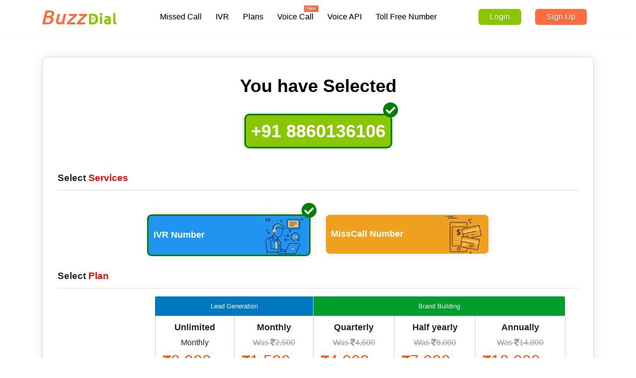

--- FILE ---
content_type: text/html; charset=UTF-8
request_url: https://buzzdial.io/select-plan.php?number=ODg2MDEzNjEwNg==
body_size: 8001
content:
<!doctype html>
<html lang="en">
	<head>
		<meta charset="utf-8">
		<meta name="viewport" content="width=device-width, initial-scale=1, shrink-to-fit=no">
		<meta name="author" content="">
		<link rel="icon" href="">
		<title> Missed Call Marketing | Missed Call Alerts | Missed Call - Buzzdial </title>
		<meta name="description" content="">
		<meta name="keywords" content="">
		<meta name="Distribution" content="global"/>
        <meta name="copyright" content="Buzzdial"/> 
        <meta name="robots" content="index,follow"/> 
        <meta name="googlebot" content="index,follow"/>
		<meta property="og:title" content="Filter Bulk Emails | Knockinbox ">
		<meta property="og:description" content="">
		<meta property="og:url" content="https://Buzzdialit.com/index.php">
		<meta property="og:site_name" content="Buzzdial">
		<link rel="canonical" href="https://Buzzdialit.com/index.php">
		<meta name=" theme-color" content="#253455">
		<!-- Bootstrap core CSS -->
<link href="/css/bootstrap.min.css" rel="stylesheet">
<!-- Custom styles for this template -->
<link href="/css/datagen.css" rel="stylesheet">
<script src="https://kit.fontawesome.com/c27921a69e.js"></script>
<link href="/css/owl.carousel.min.css" rel="stylesheet">
<link href="https://fonts.googleapis.com/css?family=Open+Sans:400,600|Source+Sans+Pro&amp;display=swap" rel="stylesheet">
    <link id="favicon" rel="icon" type="image/png" href="img/buzzdial.png" />

<meta name="ahrefs-site-verification" content="02d5b34e7c83dc2baf94c2cfee44fcde12ef2feda2ad5c91d10604991f0a1b67">

<!-- Global site tag (gtag.js) - Google Analytics -->
<script async src="https://www.googletagmanager.com/gtag/js?id=UA-148976293-2"></script>
<script>
    window.dataLayer = window.dataLayer || [];

    function gtag() {
        dataLayer.push(arguments);
    }
    gtag('js', new Date());

    gtag('config', 'UA-148976293-2');
</script>


<!-- Facebook Pixel Code -->
<script>
    ! function(f, b, e, v, n, t, s) {
        if (f.fbq) return;
        n = f.fbq = function() {
            n.callMethod ?
                n.callMethod.apply(n, arguments) : n.queue.push(arguments)
        };
        if (!f._fbq) f._fbq = n;
        n.push = n;
        n.loaded = !0;
        n.version = '2.0';
        n.queue = [];
        t = b.createElement(e);
        t.async = !0;
        t.src = v;
        s = b.getElementsByTagName(e)[0];
        s.parentNode.insertBefore(t, s)
    }(window, document, 'script',
        'https://connect.facebook.net/en_US/fbevents.js');
    fbq('init', '2641130269518724');
    fbq('track', 'PageView');
</script>
<noscript><img height="1" width="1" style="display:none" src="https://www.facebook.com/tr?id=2641130269518724&ev=PageView&noscript=1" /></noscript>
<!-- End Facebook Pixel Code -->	</head>
	<body>
		
		Global site tag (gtag.js) - Google Analytics -->
<div class="top-menu sticky fixed">
			<div class="container">
				<nav class="navbar navbar-expand-md">
					<!-- Brand -->
					<a class="navbar-brand" href="/"><img src="/img/logo-org.png"></a>
					<!-- Toggler/collapsibe Button -->
					<button class="navbar-toggler" type="button" data-toggle="collapse" data-target="#collapsibleNavbar">
					<img src="img/menubar.png">
					</button>
					<!-- Navbar links -->
					<div class="collapse navbar-collapse" id="collapsibleNavbar">
						<div class="navbar-nav ml-auto ">
							
						
							
							 <li class="nav-item active">
								<a class="nav-link" href="/missed-call-service-provider.php">Missed Call</a>
							</li>

							 <li class="nav-item ">
								<a class="nav-link" href="/ivr-service-provider.php">IVR </a>
							</li>
                            
                             <li class="nav-item ">
								<a class="nav-link" href="ivr-plans.php">Plans </a>
							</li>

							 <li class="nav-item ">
								<a class="nav-link" href="/bulk-voice-call.php">Voice Call <span>New</span> </a>
							</li>


							 <li class="nav-item ">
								<a class="nav-link" href="/voice-api.php">Voice API </a>
							</li>

							 <li class="nav-item ">
								<a class="nav-link" href="/toll-free-number-services.php">Toll Free Number</a>
							</li>
					
	
							
						</div>
						<div class="navbar-nav ml-auto">
							
							<li class="nav-item">
								<a class="login" href="login.php">Login</a>
							</li>
							<li class="nav-item">
								<!--<a class="signup" href="https://global.datagenit.com/register.html">Sign Up</a>-->
                                                                 <a class="signup" href="signup.php">Sign Up</a>
                                							</li>
						</div>
					</div>
				</nav>
			</div>
		</div>



<!-- call to action  -->

				
		<section style="background: #fff" class="">
			<div class="container">
				<div class="buy-plan">
					<div class="row">
						<div class="col-md-12">
							<div class="text-position plan-services">
								<div class="row justify-content-center  text-center">
									<div class="col-md-6">
										<h2 class="heading-title mt-3"> You have Selected  <br> 
											<div class="selected-box active">
											<span class="text-white">  <i class="fas fa-check-circle" aria-hidden="true"></i>   +91 8860136106 </span> 
											</div>
										</h2>
									   </div>
								</div>
							</div>
						</div>


<div class="col-md-12 mt text-center">

<p class="title-p mt-3">
			 Select <span> Services </span> 							
		    </p>

					<div class="row justify-content-center mt-5">


						<div class="col-md-4 ">
									<div id="ivr" class="plan-services">
										<div style="background: #1f94f1" class="card explor active">
											<i class="fas fa-check-circle" aria-hidden="true"></i>
								 <div class="card-box">
									
								   <p>  IVR Number </p>
									</div> 
										<div class="row">
										<div class="col-md-8">
											
										</div>
										<div class="col-md-4">
											<img class="img-fluid" src="img/icons1.png">
										</div>
									</div>
								</div>
							</div>
								</div>



                      <div class="col-md-4">
								<div id="misscall" class="plan-services">
								<div style="background: #efa01f" class="card explor">
									<i class="fas fa-check-circle" aria-hidden="true"></i>
								 <div class="card-box">
								 <p> MissCall Number </p>
									</div> 
									<div class="row">
										<div class="col-md-8">
											
										</div>
										<div class="col-md-4">
											<img class="img-fluid" src="img/icons2.png">
										</div>
									</div>
								

					
								</div>
							</div>
								</div>

								
								



		</div>
</div>




<div class="col-md-12 mt text-center">

<p class="title-p mt-3">
			 Select <span> Plan </span> 							
		    </p>

					<div class="ivr-plan">


<div class="comparison">

  <table>
    <thead>
      <tr>
        <th class="tl tl2"></th>
        <th class="qbse" colspan="2">
          Lead Generation
        </th>
        <th colspan="3" class="qbo">
          Brand Building
        </th>
      </tr>
      <tr>
        <th class="tl"></th>
        
          <th class="compare-heading">
          Unlimited
        </th>
        <th class="compare-heading">
          Monthly
        </th>
        <th class="compare-heading">
         Quarterly
        </th>
        <th class="compare-heading">		
          Half yearly
        </th>
        <th class="compare-heading">
          Annually
        </th>
      </tr>
      <tr>
        <th></th>
        <th class="price-info">
          <div>Monthly</div>
          <div class="price-now"><span><i class="fa fa-rupee" aria-hidden="true"></i>2,000</span><span style="font-size:12px;">+GST</span></div>
          <div><a href="signup_payment.php?id=MTA=&name=Unlimited&service=ivr" class="price-buy">Buy <span class="hide-mobile">Now</span></a></div>
          <div class="price-try"><span class="hide-mobile">or </span><a href="#">try <span class="hide-mobile">it free</span></a></div>
        </th>
        <th class="price-info">
          <div class="price-was">Was <i class="fa fa-rupee" aria-hidden="true"></i>2,500</div>
          <div class="price-now"><span><i class="fa fa-rupee" aria-hidden="true"></i>1,500</span><span style="font-size:12px;">+GST</span></div>
          <div><a href="signup_payment.php?id=MQ==&name=Monthly&service=ivr" class="price-buy">Buy <span class="hide-mobile">Now</span></a></div>
          <div class="price-try"><span class="hide-mobile">or </span><a href="#">try <span class="hide-mobile">it free</span></a></div>
        </th>
        <th class="price-info">
          <div class="price-was">Was <i class="fa fa-rupee" aria-hidden="true"></i>4,600</div>
          <div class="price-now"><span><i class="fa fa-rupee" aria-hidden="true"></i>4,000</span> <span style="font-size:12px;">+GST</span> </div>
          <div><a href="signup_payment.php?id=Mg==&name=Quaterly&service=ivr" class="price-buy">Buy <span class="hide-mobile">Now</span></a></div>
          <div class="price-try"><span class="hide-mobile">or </span><a href="#">try <span class="hide-mobile">it free</span></a></div>
        </th>
        <th class="price-info">
          <div class="price-was">Was <i class="fa fa-rupee" aria-hidden="true"></i>8,000</div>
          <div class="price-now"><span><i class="fa fa-rupee" aria-hidden="true"></i>7,000</span> <span style="font-size:12px;">+GST</span> </div>
          <div><a href="signup_payment.php?id=Nw==&name=Half yearly&service=ivr" class="price-buy">Buy <span class="hide-mobile">Now</span></a></div>
          <div class="price-try"><span class="hide-mobile">or </span><a href="#">try <span class="hide-mobile">it free</span></a></div>
        </th>
        <th class="price-info">
          <div class="price-was">Was <i class="fa fa-rupee" aria-hidden="true"></i>14,000</div>
          <div class="price-now"><span> <i class="fa fa-rupee" aria-hidden="true"></i>12,000</span> <span style="font-size:12px;">+GST</span> </div>
          <div><a href="signup_payment.php?id=OA==&name=Annually&service=ivr" class="price-buy">Buy <span class="hide-mobile">Now</span></a></div>
          <div class="price-try"><span class="hide-mobile">or </span><a href="#">try <span class="hide-mobile">it free</span></a></div>
        </th>
      </tr>
    </thead>
    <tbody>
      <tr>
        <td></td>
        <td colspan="5">Seperate business from personal spending</td>
      </tr>
      <tr class="compare-row">
        <td>Validity</td>
         <td><span class="tickblue">1 Month</span></td>
        <td><span class="tickblue">1 Month</span></td>
        <td><span class="tickblue">3 Month</span></td>
        <td><span class="tickblue">6 Month</span></td>
        <td><span class="tickblue">1 Year</span></td>
      </tr>
      <tr>
        <td>&nbsp;</td>
        <td colspan="5">Free Minutes</td>
      </tr>
      <tr>
        <td>Free Minutes </td>
         <td><span class="tickblue">Unlimited</span></td>
        <td><span class="tickblue">1500 Minutes</span></td>
        <td><span class="tickblue">3600 Minutes</span></td>
        <td><span class="tickblue">6000 Minutes</span></td>
        <td><span class="tickblue">10000 Minutes </span></td>
      </tr>
      <tr>
        <td>&nbsp;</td>
        <td colspan="5"> SMS Free</td>
      </tr>
      
      <tr class="compare-row">
        <td> SMS Free</td>
         <td><span class="tickblue">500 SMS</span></td>
        <td><span class="tickblue">500 SMS</span></td>
        <td><span class="tickblue">1500 SMS</span></td>
        <td><span class="tickblue">3000 SMS</span></td>
        <td><span class="tickblue">6000 SMS</span></td>
      </tr>
  <tr>
        <td>&nbsp;</td>
        <td colspan="5">Channels</td>
      </tr>
      <tr style="display:none">
        <td>Channels</td>
         <td><span class="tickblue"> Unlimited</span></td>
        <td><span class="tickblue"> Unlimited</span></td>
        <td><span class="tickblue">Unlimited</span></td>
        <td><span class="tickblue">Unlimited</span></td>
        <td><span class="tickblue">Unlimited</span></td>
      </tr>
      <tr>
        <td>&nbsp;</td>
        <td colspan="5">Agents</td>
      </tr>
      <tr>
        <td>Agents</td>
         <td><span class="tickblue"> Unlimited</span></td>
        <td><span class="tickblue"> Unlimited</span></td>
        <td><span class="tickblue">Unlimited</span></td>
        <td><span class="tickblue">Unlimited</span></td>
        <td><span class="tickblue">Unlimited</span></td>
      </tr>

      <tr>
        <td>&nbsp;</td>
        <td colspan="5">Teams</td>
      </tr>
      <tr>
        <td>Teams</td>
        <td><span class="tickblue"> Unlimited</span></td>
        <td><span class="tickblue"> Unlimited</span></td>
        <td><span class="tickblue">Unlimited</span></td>
        <td><span class="tickblue">Unlimited</span></td>
        <td><span class="tickblue">Unlimited</span></td>
      </tr>
       <tr>
        <td>&nbsp;</td>
        <td colspan="5">Departments</td>
      </tr>
      <tr>
        <td>Departments</td>
        <td><span class="tickblue"> Unlimited</span></td>
        <td><span class="tickblue"> Unlimited</span></td>
        <td><span class="tickblue">Unlimited</span></td>
        <td><span class="tickblue">Unlimited</span></td>
        <td><span class="tickblue">Unlimited</span></td>
      </tr> <tr>
        <td>&nbsp;</td>
        <td colspan="5">Concurrent Calls</td>
      </tr>
      <tr>
        <td>Concurrent Calls</td>
        <td><span class="tickblue"> 2</span></td>
        <td><span class="tickblue"> 5</span></td>
        <td><span class="tickblue">7</span></td>
        <td><span class="tickblue">10</span></td>
        <td><span class="tickblue">10</span></td>
      </tr> 
      
       <tr>
        <td>&nbsp;</td>
        <td colspan="5">Call Recording</td>
      </tr>
      <tr>
        <td>Call Recording</td>
         <td><span class="tickgreen">✔</span></td>
        <td><span class="tickgreen">✔</span></td>
        <td><span class="tickgreen">✔</span></td>
        <td><span class="tickgreen">✔</span></td>
        <td><span class="tickgreen">✔</span></td>
      </tr>
      
      
      <tr>
        <td>&nbsp;</td>
        <td colspan="5">Sticky</td>
      </tr>
      <tr>
        <td>Sticky Agents</td>
        <td><span class="tickgreen">✔</span></td>
        <td><span class="tickgreen">✔</span></td>
        <td><span class="tickgreen">✔</span></td>
        <td><span class="tickgreen">✔</span></td>
        <td><span class="tickgreen">✔</span></td>
      </tr>
      <tr>
        <td>&nbsp;</td>
        <td colspan="5">Multi-level IVR </td>
      </tr>
      <tr class="compare-row">
        <td>Multilevel IVR </td>
        <td><span class="tickgreen">✔</span></td>
        <td><span class="tickgreen">✔</span></td>
        <td><span class="tickgreen">✔</span></td>
        <td><span class="tickgreen">✔</span></td>
        <td><span class="tickgreen">✔</span></td>
      </tr>
      <tr>
        <td>&nbsp;</td>
        <td colspan="5">Third-Party API</td>
      </tr>
      <tr>
        <td>Third-Party API</td>
        <td><span class="tickgreen">✔</span></td>
        <td><span class="tickgreen">✔</span></td>
        <td><span class="tickgreen">✔</span></td>
        <td><span class="tickgreen">✔</span></td>
        <td><span class="tickgreen">✔</span></td>
      </tr>
     
       <tr>
        <td>&nbsp;</td>
        <td colspan="5">Voice API Integration</td>
      </tr>
      <tr>
        <td>Voice API Integration</td>
         <td><span class="tickgreen">✔</span></td>
        <td><span class="tickgreen">✔</span></td>
        <td><span class="tickgreen">✔</span></td>
        <td><span class="tickgreen">✔</span></td>
        <td><span class="tickgreen">✔</span></td>
      </tr>
      
       <tr>
        <td>&nbsp;</td>
        <td colspan="5">CRM API Integration</td>
      </tr>
      <tr>
        <td>CRM API Integration</td>
         <td><span class="tickgreen">✔</span></td>
        <td><span class="tickgreen">✔</span></td>
        <td><span class="tickgreen">✔</span></td>
        <td><span class="tickgreen">✔</span></td>
        <td><span class="tickgreen">✔</span></td>
      </tr>
      
      
      <tr>
        <td>&nbsp;</td>
        <td colspan="5">Greetings</td>
      </tr>
      <tr class="compare-row">
        <td>Greetings</td>
         <td><span class="tickgreen">✔</span></td>
        <td class="tickgreen">✔</td>
        <td class="tickgreen">✔</td>
        <td class="tickgreen">✔</td>
        <td class="tickgreen">✔</td>
      </tr>
      <tr>


        <td>&nbsp;</td>
        <td colspan="5">Extensions</td>
      </tr>
      <tr>
        <td>Extensions</td>
         <td><span class="tickgreen">✔</span></td>
         <td><span class="tickgreen">✔</span></td>
        <td><span class="tickgreen">✔</span></td>
        <td><span class="tickgreen">✔</span></td>
        <td><span class="tickgreen">✔</span></td>
      </tr>
      <tr>
        <td>&nbsp;</td>
        <td colspan="5">Holiday Setup</td>
      </tr>
      <tr class="compare-row">
        <td>Holiday Setup</td>
         <td><span class="tickgreen">✔</span></td>
        <td><span class="tickgreen">✔</span></td>
        <td><span class="tickgreen">✔</span></td>
        <td><span class="tickgreen">✔</span></td>
        <td><span class="tickgreen">✔</span></td>
      </tr>
      <tr>
        <td>&nbsp;</td>
        <td colspan="5">Click-to-Call</td>
      </tr>
      <tr>
        <td>Click-to-Call</td>
         <td><span class="tickgreen">✔</span></td>
       	<td><span class="tickgreen">✔</span></td>
       	<td><span class="tickgreen">✔</span></td>
       	<td><span class="tickgreen">✔</span></td>
        <td><span class="tickgreen">✔</span></td>
      </tr>
      <tr>
        <td>&nbsp;</td>
        <td colspan="5">Dashboard</td>
      </tr>
      <tr class="compare-row">
        <td>Dashboard</td>
         <td><span class="tickgreen">✔</span></td>
        <td><span class="tickgreen">✔</span></td>
        <td><span class="tickgreen">✔</span></td>
        <td><span class="tickgreen">✔</span></td>
        <td><span class="tickgreen">✔</span></td>
      </tr>
      <tr>
        <td>&nbsp;</td>
        <td colspan="5">Agent Login</td>
      </tr>
      <tr>
        <td>Agent Login</td>
         <td><span class="tickgreen">✔</span></td>
        <td><span class="tickgreen">✔</span></td>
        <td><span class="tickgreen">✔</span></td>
        <td><span class="tickgreen">✔</span></td>
        <td><span class="tickgreen">✔</span></td>
      </tr>
       <tr>
        <td>&nbsp;</td>
        <td colspan="5">Team Login</td>
      </tr>
      <tr class="compare-row">
        <td>Team Login</td>
         <td><span class="tickgreen">✔</span></td>
        <td><span class="tickgreen">✔</span></td>
        <td><span class="tickgreen">✔</span></td>

        <td><span class="tickgreen">✔</span></td>
        <td><span class="tickgreen">✔</span></td>
      </tr>
      <tr>
        <td>&nbsp;</td>
        <td colspan="5">Department Login</td>
      </tr>
      <tr>
        <td>Department Login</td>
         <td><span class="tickgreen">✔</span></td>
        <td><span class="tickgreen">✔</span></td>
        <td><span class="tickgreen">✔</span></td>
        <td><span class="tickgreen">✔</span></td>
        <td><span class="tickgreen">✔</span></td>
      </tr>
      
      
      
      <tr>
        <td>&nbsp;</td>
        <td colspan="5">Live Call Monitor</td>
      </tr>
      <tr>
        <td>Live Call Monitor</td>
         <td><span class="tickgreen">✔</span></td>
        <td><span class="tickgreen">✔</span></td>
        <td><span class="tickgreen">✔</span></td>
        <td><span class="tickgreen">✔</span></td>
        <td><span class="tickgreen">✔</span></td>
      </tr>
      
      
      
      <tr>
        <td>&nbsp;</td>
        <td colspan="5">Call Recording</td>
      </tr>
      <tr>
        <td>Call Recording</td>
         <td><span class="tickgreen">✔</span></td>
        <td><span class="tickgreen">✔</span></td>
        <td><span class="tickgreen">✔</span></td>
        <td><span class="tickgreen">✔</span></td>
        <td><span class="tickgreen">✔</span></td>
      </tr>
    <tr>
        <td>&nbsp;</td>
        <td colspan="5">Call Tranfer </td>
      </tr>
      <tr>
        <td>Call Tranfer </td>
         <td><span class="tickgreen">✔</span></td>
        <td><span class="tickgreen">✔</span></td>
        <td><span class="tickgreen">✔</span></td>
        <td><span class="tickgreen">✔</span></td>
        <td><span class="tickgreen">✔</span></td>
      </tr>
         
      
      <tr>
        <td>&nbsp;</td>
        <td colspan="5">IVR Report</td>
      </tr>
      <tr>
        <td>IVR Report</td>
         <td><span class="tickgreen">✔</span></td>
        <td><span class="tickgreen">✔</span></td>
        <td><span class="tickgreen">✔</span></td>
        <td><span class="tickgreen">✔</span></td>
        <td><span class="tickgreen">✔</span></td>
      </tr>
      
      
      <tr>
        <td>&nbsp;</td>
        <td colspan="5">SMS Report</td>
      </tr>
      <tr>
        <td>SMS Report</td>
         <td><span class="tickgreen">✔</span></td>
        <td><span class="tickgreen">✔</span></td>
        <td><span class="tickgreen">✔</span></td>
        <td><span class="tickgreen">✔</span></td>
        <td><span class="tickgreen">✔</span></td>
      </tr>
      
      
      <tr>
        <td>&nbsp;</td>
        <td colspan="5">API Report</td>
      </tr>
      <tr>
        <td>API Report</td>
         <td><span class="tickgreen">✔</span></td>
        <td><span class="tickgreen">✔</span></td>
        <td><span class="tickgreen">✔</span></td>
        <td><span class="tickgreen">✔</span></td>
        <td><span class="tickgreen">✔</span></td>
      </tr>

    </tbody>
  </table>

</div>

		</div>




<div style="display: none;"  class="misscall-plan">
<div class="row justify-content-center">
	<div class="col-md-6">
<div class="comparison">

  <table>
    <thead>
      <tr>
        <th class="tl tl2"></th>
        <th colspan="4" class="qbse">
        Annually
        </th>
      </tr>
  
      <tr>
        <th></th>
      
        <th colspan="4" class="price-info">
          <div class="price-was">Was <i class="fa fa-rupee" aria-hidden="true"></i>8,000</div>
          <div class="price-now"><span> <i class="fa fa-rupee" aria-hidden="true"></i>6,000</span> <span style="font-size:12px;">+GST</span> </div>
          <div><a href="signup_payment.php?id=OQ==&name=Misscall Annual&service=misscall" class="price-buy">Buy <span class="hide-mobile">Now</span></a></div>
          <div class="price-try"><span class="hide-mobile">or </span><a href="#">try <span class="hide-mobile">it free</span></a></div>
        </th>
      </tr>
    </thead>
    <tbody>
      <tr>
     
 
      </tr>
      <tr  class="compare-row">
        <td >Validity</td>
        <td colspan="4"><span class="tickblue">1 Year</span></td>
      
      </tr>
      <tr>
        <td>&nbsp;</td>
        <td colspan="4">Free Missed Calls</td>
      </tr>
      <tr>
        <td>Free Missed Calls </td>
        <td colspan="4"><span class="tickblue">300000 </span></td>
       
      </tr>
      <tr>
        <td>&nbsp;</td>
        <td colspan="4"> SMS Free</td>
      </tr>
      <tr class="compare-row">
        <td> SMS Free</td>
        <td colspan="4"><span class="tickblue">500 SMS</span></td>
        
      </tr>

      <tr>
        <td>&nbsp;</td>
        <td colspan="4">Voice API Integration</td>
      </tr>
      <tr class="compare-row">
        <td>Voice API Integration </td>
        <td colspan="4" class="tickgreen">✔</td>

      </tr>
      <tr>


        <td>&nbsp;</td>
        <td colspan="4">CRM API Integration</td>
      </tr>
      <tr>
        <td> CRM API Integration</td>
         <td colspan="4"><span class="tickgreen">✔</span></td>
  </tr>
   <tr>


        <td>&nbsp;</td>
        <td colspan="4">Third Party API Integration</td>
      </tr>
      <tr>
        <td> Third Party API Integration</td>
         <td colspan="4"><span class="tickgreen">✔</span></td>
  </tr>
  
   <tr>


        <td>&nbsp;</td>
        <td colspan="4">Dashboard</td>
      </tr>
      <tr>
        <td> Dashboard</td>
         <td colspan="4"><span class="tickgreen">✔</span></td>
  </tr>
   
       <tr>
        <td>&nbsp;</td>
        <td colspan="4">Real-Time Reports</td>
      </tr>
      <tr class="compare-row">
        <td>Real-Time Reports</td>
        <td colspan="4"><span class="tickgreen">✔</span></td>
   
      </tr>
      <tr>
        <td>&nbsp;</td>
        <td colspan="4">SMS Acknowledgement</td>
      </tr>
      <tr>
        <td>SMS Acknowledgement</td>
        <td colspan="4"><span class="tickgreen">✔</span></td>

      </tr>

    </tbody>
  </table>

  </div>
 </div>
</div>
		</div>

 
</div>


						
						
					</div>
				</div>
                
		</section>




		
	



<section style="background: #fff; margin-top: 150px" class="">
    <section  class="call-to-action">
  <div id="help" class="container">
					<div class="section-padding">
						<div class="row">
							<div class="col-md-12 text-center">
								<h2>7 Days Free Trial </h2>
							</div>
						</div>
						
						
						<div class="get-intouch">
							<p>Please enter your details below and
							 we will call you back soon</p>
							 <form name="frm_1" id="frm_1" action="#" method="POST">
 								<div class="row justify-content-center">
									<div class="col-md-3">
										
										<div class="group">
											<input type="text" id="name_free" name="name" required>
											<span class="highlight"></span>
											<span class="bar"></span>
											<label>Full Name</label>
										</div>
									</div>
									<div class="col-md-3">
										
										<div class="group">
											<input type="text" id="mobile_free" name="mobile" onkeyup="send_data();" oncopy="return false" onpaste="return false" required>
											<span class="highlight"></span>
											<span class="bar"></span>
											<label>Phone No</label>
										</div>
									</div>
									<div class="col-md-3">
										
										<div class="group">
											<input type="email" id="email_free"  name="email" required>
											<span class="highlight"></span>
											<span class="bar"></span>
											<label>Email Address</label>
										</div>
									</div>
								</div><br>
								<button type="submit" id="submit_btn1" class="btn m-auto  btn-bg"> Get Free Call Back  </button>
							</form>
							
						</div>
						
						
					</div>
				</div>    </div>
 
</section>

		<div class="">
					<div class="company-logo">
				<div class="owl-carousel owl-theme">
					
				<div class="item"><img src="img/clients/acc.png"></div>
					<div class="item"><img src="img/clients/apollo-hospitals.png"></div>
					<div class="item"><img src="img/clients/fin-linker.png"></div>
					<div class="item"><img src="img/clients/hero.png"></div>
					<div class="item"><img src="img/clients/indian-spinal-injuries-centre.png"></div>
					<div class="item"><img src="img/clients/union-bank.png"></div>
					<div class="item"><img src="img/clients/vlcc.png"></div>
				</div>
			</div>			</div>

			
			<a href="tel:+919999706864"><i class="Phone is-animating"></i></a>
	<footer>
				<div class="container">
					<div class="row">
						<div class="col-md-2 col-6">
							<strong>Products</strong>
							<ul>
								<li><a href="/ivr-service-provider.php">IVR Service</a></li>
								<li><a href="/missed-call-service-provider.php">Missed Call Service</a></li>
								<li><a href="/toll-free-number-services.php">Toll Free service</a></li>
								<li><a href="/click-to-call.php">Click to Call</a></li>
							</ul>
						</div>
						<div class="col-md-2 col-6">
							<strong> &nbsp; </strong>
							<ul>
								<li><a href="/">Bulk Voice Call</a></li>
								<li><a href="/">Number Masking</a></li>
								<li><a href="/">Voice API</a></li>
								<li><a href="/text-to-speech.php">Text to Speech</a></li>	
							</ul>
						</div>		<div class="col-md-2 col-6">
						<strong>Features</strong>
						<ul>					
							<li><a href="/sticky-agent.php">Sticky Agent</a></li>
							<li><a href="/">Priority Agent</a></li>
							<li><a href="/webhook.php">Webhook</a></li>
							<li><a href="/">Third party Integration</a></li>
							<li><a href="/live-call-monitoring.php">Live Call Monitoring</a></li>
							<li><a href="/">Team management</a></li>
							<li><a href="https://buzzdial.io/cloud-based-ivr-service.php">Cloud Based IVR</a></li>
						</ul>
					</div>
					<div class="col-md-2 col-6">
						<strong>Industries</strong>
						<ul>
							<li><a href="/voice-call-service-for-education.php">Education </a></li>
							<li><a href="/voice-call-service-for-healthcare.php">Healthcare </a></li>
							<li><a href="/voice-call-service-for-automotive-industry.php">Automobile </a></li>
							<li><a href="/">Real-Estate </a></li>
							<li><a href="/">Consumer Goods </a></li>
							<li><a href="/voice-call-service-for-tour-and-travel.php">Travel Tourism &amp; Hospitality </a></li>
							<li><a href="/voice-call-service-for-logistic-industry.php">Logistics </a></li>
							<li><a href="/voice-call-service-for-media-and-advertisement.php">Media &amp; Advertisement </a></li>
						</ul>
					</div>
					<div class="col-md-4">
						<strong>Contact Us</strong></br>
                        <strong>Corporate Office :-</strong>
                        
						<ul>
							<li> <a href=""> <i class="fa fa-map-marker"></i> 1211-1212 | Best Sky Tower, Netaji Subhash Place -110034</a></li>
							<li><a href="tel:+918860330058"><i class="fa fa-phone"></i> +91 8860330058</a></li>
							<li><a href="mailto:hello@buzzdial.io"><i class="fa fa-envelope"></i> hello@buzzdial.io</a></li></ul>
				<strong>Sales Office :-</strong>
						<ul>			
                        <li> <a href=""> <i class="fa fa-map-marker"></i>294 Anand Nagar -A,Mandir Street, </a></li>
							<li><a href=""> Tripuri Town , Patiala – 147001, Punjab,India</a></li>
							<li><a href="mailto:hello@buzzdial.io"><i class="fa fa-envelope"></i> hello@buzzdial.io</a></li>
				<!--		
			<ul class="xs-list social-media list-inline">
              <li><a href="#"><img class="img-fluid" src="https://datagenit.com/img/icons/facebook.png"></a></li>
              <li><a href="#"><img class="img-fluid" src="https://datagenit.com/img/icons/twitter.png"></a></li>
              <li><a href="#"><img class="img-fluid" src="https://datagenit.com/img/icons/googleplus.png"></a></li>
              <li><a href="#"><img class="img-fluid" src="https://datagenit.com/img/icons/instagram.png"></a></li>
            </ul>-->

            </ul>
					</div>
				</div>
			</div>
			<div class="copy-right text-center">
				<p>© 2020-2021 Datagen Internet Services Pvt. Ltd. | All Rights Reserved. <a href="https://buzzdial.io/terms-of-use.php">Terms of Use</a> | <a href="https://buzzdial.io/privacy-policy.php">Privacy Policy</a></p>
			</div>
		</footer>
      
<!--Start of Tawk.to Script-->
<script type="text/javascript">
/*
var Tawk_API=Tawk_API||{}, Tawk_LoadStart=new Date();
(function(){
var s1=document.createElement("script"),s0=document.getElementsByTagName("script")[0];
s1.async=true;
s1.src='https://embed.tawk.to/5f6b3dd0f0e7167d0013039f/default';
s1.charset='UTF-8';
s1.setAttribute('crossorigin','*');
s0.parentNode.insertBefore(s1,s0);
})();
*/

function send_data(){
	
	var regmm='^([0|+[0-9]{1,5})?([6-9][0-9]{9})$';
	var regmob = new RegExp(regmm);
	var phone_number=$('#mobile_free').val();
	var email=$('#email_free').val();
	var name=$('#name_free').val();
	if(regmob.test(phone_number)){
		//alert('ok');
	$.ajax({
		url: "backend/api_submit_freetrial.php?name="+name+"&mobile="+phone_number+"&email="+email,
		    success: function(data) {
			 
 			 
			//$("#loader").hide();				
		},
		error: function(e) {
 			//$("#loader").hide();	
			console.log('error call');
			//$("#err").html(e).fadeIn();
		}
	});
	}
	
}
</script>
<!--End of Tawk.to Script-->

			
			

			<script src="https://ajax.googleapis.com/ajax/libs/jquery/3.4.1/jquery.min.js"></script>
<script src="/js/bootstrap.min.js"></script>
<script src="/js/owl.carousel.js"></script>

<script type="text/javascript">
$('.numberslider').owlCarousel({
    dots: false,
    nav: true,
    loop: true,
    autoplay: false,
    navText: ["<i class='fas fa-angle-double-left iocnssldier' aria-hidden='true'></i>",
        "<i class='fas fa-angle-double-right iocnssldier' aria-hidden='true'></i>"
    ],
    responsive: {
        0: {
            items: 1
        },
        600: {
            items: 1
        },
        1000: {
            items: 1
        }
    }
});
</script>


<script type="text/javascript">
$('#silder').owlCarousel({
    loop: true,
    margin: 10,
    dots: false,
    nav: false,
    autoplay: true,
    responsive: {
        0: {
            items: 1
        },
        600: {
            items: 1
        },
        1000: {
            items: 1
        }
    }
})
</script>
<script src="https://console.authkey.io/js/main.js" id="authkey-chat-widget" widget-id="9b56c595-981c-4b4e-9a71-98b00a149938"></script>

<!-- <script type="text/javascript">
			$(window).scroll(function(){
		var sticky = $('.sticky'),
		scroll = $(window).scrollTop();
		$('.navbar-brand img').attr('src','//img/logo-org.png');
		
		if (scroll >= 100) sticky.addClass('fixed');
		else {
			sticky.removeClass('fixed');
			$('.navbar-brand img').attr('src','//img/logo.png');
		}
		
		});
		</script> -->			

			
			<script>
				function test_api(){
			var mobile=$("#mobile").val();
				var service=$("#service").val();
				$.ajax({
			url: "ajax/test-api.php?mobile="+mobile+"&service="+service,
						type: 'POST',
						beforeSend: function() {
						},
					success: function(data){
						console.log('success call',data);
						if(data==1)
						{
							alert('Thanks for testing our sms api you will get message on your given mobile');
						var mobile=$("#mobile").val('');
						
						// window.location='index.php';
						}else if(data==2)
						{
						alert('Thanks for testing our voice api you will get voice call on your given mobile');
							var mobile=$("#mobile").val('');
						//window.location='index.php';
						}else if(data==10)
						{
						alert('Limit Exceed for testing');
							var mobile=$("#mobile").val('');
						//window.location='index.php';
						}else if(data==3)
						{
							alert('please enter mobile number and choose api route both');
						//window.location='index.php';
						}
						//$("#frm")[0].reset();
						// $("#message").html(data);
					},
					error: function(e){
						console.log('error call');
							$("#err").html(e).fadeIn();
					}
				});
				}
				function isNumber(evt) {
							evt = (evt) ? evt : window.event;
							var charCode = (evt.which) ? evt.which : evt.keyCode;
							if (charCode > 31 && (charCode < 48 || charCode > 57)) {
							return false;
							}
							return true;
				}
			</script>
			

<script type="text/javascript">
	
$('#ivr').click(function() {

	$('.plan-services .explor').removeClass('active'); 
	$('#ivr .explor').addClass('active');
	$('.misscall-plan').hide();
	$('.ivr-plan').show();
	
});

$('#misscall').click(function() {

	$('#ivr .explor').removeClass('active');
	$('#misscall .explor').addClass('active');
	$('.ivr-plan').hide();
	$('.misscall-plan').show();


});

</script>

  
</div>


			
		</body>
	</html>

 

--- FILE ---
content_type: text/css
request_url: https://buzzdial.io/css/datagen.css
body_size: 91220
content:
/*header css*/
body {
    font-family: 'Poppins', sans-serif;
}

/* header css*/
h1.mainheading {
    font-family: 'Libre Baskerville', serif;
    font-size: 1.6rem;
    line-height: 18px;
    margin-bottom: 30px;
}

.txthead {
    font-family: 'Libre Baskerville', serif;
    font-size: 1rem;
    line-height: 28px;
    text-align: center;
    margin-bottom: 40px;
    color: #3c3c3c;
}

.form-group {
    margin-bottom: 24px;
}

label.control-label {
    font-size: .9rem;
    line-height: 18px;
}

.loginbtn {
    font-family: 'Poppins', sans-serif;
    padding: 12px 20px;
    font-size: 1rem;
    font-weight: 500;
    background: #fa6e40;
    color: #fff;
    width: 100%;
    max-width: 380px;
    margin: 0px auto;
}

.loginbtn:hover {
    background: #fc5620;
}

.loginwrapper {
    width: 100%;
    max-width: 504px;
}

.loginwraps {
    width: 100%;
    max-width: 680px;
}

.login-footer p {
    font-family: 'Poppins', sans-serif;
    font-size: 14px;
    color: #686868;

}

.login-footer {
    position: fixed;
    bottom: 0px;
    left: 0px;
    right: 0px;
    background: #f6f6f4;
}

.custom-login {
    margin-top: 20px;
    margin-bottom: 20px;
}

select.form-control:not([size]):not([multiple]) {
    height: calc(2.25rem + 8px);
}

.loginForm a,
.loginwrapper a {
    font-size: .9rem;
    color: #fa6e40;
    font-weight: 400;
    text-decoration: underline;
}

.loginForm a:hover,
.loginwrapper a:hover {
    color: #fc5620;
    text-decoration: none;
}

input:-webkit-autofill,
input:-webkit-autofill:hover,
input:-webkit-autofill:active,
input:-webkit-autofill:focus {
    background-color: #f6f6f4 !important;
    -webkit-box-shadow: 0 0 0 1000px #f6f6f4 inset !important;
}

.form-control:focus {
    box-shadow: 0 0 0 0rem rgba(0, 123, 255, .25)
}

/*diwali css*/
.popup-box-fotter::after {
    content: "";
    background-image: url(https://image.freepik.com/free-vector/memphis-pattern-background_53876-85418.jpg);
    width: 100%;
    height: 100%;
    position: absolute;
    background-size: contain;
    left: 0px;
    top: 0px;
    opacity: 0.4;
    z-index: 1;
}

.img-silder img {
    padding: 4em 0px 0px;
}




/*end diwali css*/
.pricetbale thead tr {
    box-shadow: 0 2px 5px 0 rgba(0, 0, 0, .16), 0 2px 10px 0 rgba(0, 0, 0, .12) !important;
}

.pricetbale tr:hover {
    box-shadow: 0 2px 5px 0 rgba(0, 0, 0, .16), 0 2px 10px 0 rgba(0, 0, 0, .12) !important;
}

a.navbar-brand img {
    width: 150px;
}

.number-box a {
    color: #000;
    text-decoration: none;
    padding: 10px;
    display: block;
}

.navbar {
    padding: 0.5rem 0rem;
}

.nav-link span {
    background: #fa6e40;
    font-size: 9px;
    color: #fff;
    padding: 0px 5px;
    position: absolute;
    margin-left: -19px;
    top: 11px;
}

.elegantshadow {
    color: #131313;
    letter-spacing: 0.15em;
    text-shadow: 1px -1px 0 #767676, -1px 2px 1px #737272;
    font-size: 46px !important;
}

.pricetbale button {
    padding: 3px 12px;
    margin: 2px;
    font-size: 11px;
}

.city-link a {
    text-transform: capitalize;
    color: #a9a6a6;
}

.lartbanner img {
    position: absolute;

}

.price-try {
    display: none;
}

.call-to-action {
    margin-top: -80px;
    background: #799F0C;
    background: -webkit-linear-gradient(to top, #ACBB78, #799F0C);
    background: linear-gradient(to top, #89c70226, #ffffff);
}



.city-link {
    margin-bottom: 10px;
}

.pricetbale {
    border: 1px solid #d8c9c9;
}

.city-link a:after {
    content: "|";
    padding: 7px;
    color: #848484;
}

div#accordion .panel {
    border-bottom: 1px solid #d6d1d1;
    margin-bottom: 12px;
}

#faq h3 {
    font-size: 16px;
}

#faq a {
    color: gray;
    text-decoration: none;
}

#signup-pay:after {
    width: 0;
    content: "";
    height: 0;
    border-top: 30px solid transparent;
    border-bottom: 30px solid transparent;
    border-right: 30px solid #ffffff;
    position: absolute;
    top: 36%;
    left: -30px;
}

.order-box label {
    background: #efefef;
    width: 39%;
    padding: 9px;
    font-size: 16px;
    margin-right: 19px;
    color: #000;
}

.order-box .form-group {
    border: 1px solid #e8e3e3;
    padding: 0px;
    margin: 0px;
    font-size: 14px;
    border-bottom: 0px;
}

.order-box .form-group:last-child {
    border-bottom: 1px solid #e8e3e3;
}

.amount {
    padding-right: 0px;
}

span.total {
    padding: 6px;
    display: block;
    background: #fa6e40;
    color: #fff;
    font-size: 19px;
    font-weight: bold;
}

.details {
    padding-left: 0px;
}

.accordion-item {
    border: 1px solid #80808029;
    margin-bottom: 10px;
}

.accordion-body {
    padding: 10px;
}

.order-box {
    padding: 16px;
    border-radius: 7px;
    background: #fff;
    box-shadow: 2px 2px 8px 0 rgba(15, 22, 38, 0.05), 0 0 64px 0 rgba(15, 22, 38, 0.1);
}

p.faq {
    cursor: pointer;
    font-size: 17px;
    margin-bottom: 12px;
    background: #e8e8e8;
    padding: 9px;
    margin: 0px;
}

.footer-payment p {
    margin-top: 9px;
}

.footer-payment img {
    width: 164px;
    text-align: right;
}

.footer-payment {
    margin-top: 50px;
    background: #fff;
    padding: 15px;
}

.order-box label {
    background: #f7f7f7;
    width: 39%;
    padding: 9px;
    font-size: 14px;
    margin-right: 19px;
    color: #000;
    margin-bottom: 0px;
    font-weight: bold;
}

.order-details {
    background-color: #ffffff;
    border-radius: 12px;
    border: 1px solid rgba(36, 28, 21, 0.15);
    padding: 60px 60px 50px;
    min-height: 306px;
}

.order-details img {
    padding: 10px;
    margin-top: 9px;
    text-align: center;
    margin-bottom: 0px !important;
}

.checkout-page {
    padding: 50px 0px;
}


#signup-pay {
    background: #ffffff;
    position: relative;
    padding: 10px;
    color: #000;
    border-radius: 10px;
}

.pricetbale thead tr th {
    padding: 14px 0px !important;
}

.top-menu {
    position: absolute;
    width: 100%;
    z-index: 99;
    -webkit-transition: all 1.6s;
    -moz-transition: all 1.6s;
    transition: all 1.6s;
}

.navbar-nav a {
    color: #d4d4d4;
    font-size: 16px;
    margin: 0px 14px;
}

.navbar-toggler img {
    width: 20px;
}

.sign-up-page {
    color: #fff;
    padding: 48px 0px 80px;
    position: relative;
}

.contact-us h4 {
    margin: 30px;
}

.plan-services .explor {
    padding: 10px;
}


.plan-services .card-box p {
    margin-top: 15px;
}

.plan-services .explor img {
    margin-top: -68px;
    position: absolute;
    width: 83px;
}

.sign-up-page form {
    border: 1px solid #948989;
    padding: 15px 10px;
    border-radius: 10px;
}

.sign-up-page img {
    margin-bottom: 33px;
}

.heading-title {
    color: #001138;
    font-weight: 600;
    font-size: 25px;
}

.plugis img {
    background: #fff;
    padding: 0px;
    margin: 5px;
    border-radius: 5px;
    padding: 4px;
}

.explor p {
    color: #fff;
    font-size: 13px;
}

.heading-title-p {
    font-size: 18px;
    line-height: 1.45;
    margin: auto 0px;
    display: block;
    margin-bottom: 50px;
    margin-left: auto;
    margin-right: auto;
    max-width: 558px;
    text-align: center;
    color: #001138 !important;
    align-self: center;
    width: 80%;
}

.sign-up-page .form-check-input {
    width: auto !important;
}

#signup-text {
    background: #009688;
    position: relative;
    padding: 10px;
    border-radius: 10px;
}

.contact-us input {
    border-bottom: 1px solid #c1c1c1;
}

.trust-section img {
    width: 73px;
}

.trust-section {
    text-align: center;
}

.contact-link {
    list-style: none;
}

ul.contact-link {
    margin: 0px;
    text-align: left;
}

.contact-link li a {
    color: #fff;
}

.contact-link li {
    margin-bottom: 30px;
}

.modal-dialog {
    margin-top: 8%;
}

.contact-us {
    border: 1px solid gray;
    margin-top: -75px;
    box-shadow: 0px 0px 7px 1px #0000007a;
}

.show-hide-div p {
    margin: 0px;
}

.modal-dialog img {
    border-radius: 14px;
}

.text-popup h5:after {
    content: "";
    background: #f8a018;
    width: 100%;
    position: absolute;
    height: 2px;
    left: 0px;
    z-index: 1;
    opacity: 0.2;
    margin-top: -12px;
}

.form-popup {
    padding: 10px;
    border-top-left-radius: 11px;
}

.text-popup {
    text-align: center;
}

.text-popup h1 {
    font-weight: 900;
}

.text-popup h5 {
    margin-top: 61px;

}

.text-popup img {
    width: 80px;
    position: absolute;
    left: 43%;
    top: -30px;
    background: #fef9c2;
    padding: 10px;
}

.icons-box.icons-api img {
    margin-top: -61px;
    box-shadow: none !important;
}

button.close {
    background: #fef9c2;
    z-index: 9999;
    opacity: 1;
    width: 30px;
    position: absolute;
    border-radius: 51%;
    height: 30px;
    right: -10px;
    color: red;
    top: -14px;
}

.freesignup {
    position: fixed;
    top: 40%;

    transition: transform .2s;
    /* Animation */
    z-index: 999;
}

.freesignup.right {
    right: -50px;
}

.freesignup.left {
    left: -67px;
}

.freesignup.left p {
    border-bottom-right-radius: 10px;
    border-bottom-left-radius: 10px;
    border-top-right-radius: 0px;
    border-top-left-radius: 0px;

}

.freesignup:hover {
    transform: scale(1.1);
    /* (150% zoom - Note: if the zoom is too large, it will go outside of the viewport) */
}

.freesignup a {
    text-decoration: none;
}

.freesignup p {

    transform: rotate(-90deg);
    -webkit-transform: rotate(-90deg);
    -moz-transform: rotate(-90deg);
    -ms-transform: rotate(-90deg);
    border-top-right-radius: 10px;
    border-top-left-radius: 10px;
    -o-transform: rotate(-90deg);
    filter: progid:DXImageTransform.Microsoft.BasicImage(rotation=3);
    background: #76b51b;
    color: #fff;
    padding: 8px;
}

.politicals img {
    border-radius: 10px !important;
}

#signup-text ul li {
    line-height: 2;
}

.politics {
    position: absolute;
    z-index: 0;
    right: -92px;
    top: 41px;
}

.politicals img {
    border-radius: 10px;
}

.bootm-header {
    position: relative;
}

#signup-text:after {
    width: 0;
    content: "";
    height: 0;
    border-top: 30px solid transparent;
    border-bottom: 30px solid transparent;
    border-right: 30px solid #009688;
    position: absolute;
    top: 36%;
    left: -30px;
}

.sign-up-page h4 {
    margin-bottom: 43px;
}

.pages-section {
    text-align: center;
    color: #fff;
    padding: 100px;
}

.company-about h2 {
    color: #000 !important;

}

.company-about p {
    color: #3a3a3a !important;

}

.sms-box-services .card-box {
    height: 344px;
}

.sms-section a {
    color: gray;
    text-decoration: none;
}

.text-page-position {
    margin: 80px 0px;
    color: gray;
}

.price-box {
    padding: 40px 0px;
    border: 1px solid #cecece;
    margin-top: 50px;
}

.price-box-section {
    padding: 50px 0px;
}

.page-top {
    display: block;
    padding: 112px 0px 66px;
    color: #fff;
}

.content-page-section .icons-box {
    border: none;

}

.content-page-section strong {
    display: block;
    padding: 20px;
}

.so-box li {
    border-bottom: 1px solid #f1eded;
    line-height: 2;
}

.so-box img {
    margin: 20px 0px;
    border: 1px solid gray;
}

.politicals img {
    border-radius: 10px !important;
}

.so-box ul {
    list-style: none;
    padding: 0px;
    text-align: center;
}

.so-box h2 {
    font-size: 18px;
    text-align: center;
}

.content-page-section .icons-box.linkpage p {
    text-align: justify;
}

.linkpage {
    background: #fff;
}

.pages-section h1 {
    padding: 0px;
}

.content-side {
    margin-top: 46px;
}

.navbar-nav {
    display: flex;
    align-items: baseline;
}

.navbar-nav {
    padding: 10px 0px;
}

.tts-call h2,
.tts-call p {
    color: #000 !important;
    text-align: center !important;
}

.card-title sub {
    color: #0468fb;
    font-weight: normal;
    font-weight: 900;
    font-size: 18px;
}



div#price-p ul li:after {
    content: ">";
    position: absolute;
    color: #0468fb;
    left: 36px;
    height: 12px;
    font-weight: 900;
}

.card-title h3 {
    padding: 20px 0px;
    background: #0468FB;
    color: #fff;
}

.card-title h5 {
    color: black;
    font-weight: 900;
    font-size: 23px;
}

.price-section .card {
    margin-top: 29px;
}

.btn-large {
    background: #23ae5f;
    color: #fff;
    margin: 26px 0px;
}

ul.collection {
    list-style: none;
    padding: 0px;
    margin: 0px;
}

.price-section-top {
    color: #fff;
    padding: 5em 0px;
}

.card.pro {}

.trust-section p {
    font-weight: 900;
    margin-top: 12px;
    color: #4752CE;
}

.contect-price {
    margin-bottom: 20px;
}

.card-content p {
    position: absolute;
    top: -41px;
    text-align: center;
    width: 100%;
    border-top-right-radius: 10px;
    border-top-left-radius: 10px;
    background: #0468fb;
    color: #cfff66 !important;
    padding: 5px 0px;
    font-size: 20px;
    border-bottom: 0px;
}

ul.collection li {
    line-height: 3;
    color: #8c8c8c;
}

.card-content {
    border-radius: 13px;
}

.international .media {
    background: #003f5e;
}

.international h2,
.international p {
    color: #000 !important;
    text-align: center;
}

.top-margin-n {
    margin-top: -62px;
    position: relative;
}

.login {
    background: #89c702;
    padding: 4px 23px !important;
    color: #fff !important;
    border-radius: 2px;
    align-content: center;
    display: flex;
    border-radius: 6px;
}

.owl-nav button {
    position: absolute;
    top: 41%;
}

.owl-nav i {
    background: #fa6e40;
    padding: 12px;
    font-size: 28px;
    color: #fff;
    border-radius: 5px;
}

button.owl-next {
    right: 0;
}

.signup {
    background: #fa6e40;
    padding: 4px 23px !important;
    color: #fff !important;
    border-radius: 2px;
    align-content: center;
    display: flex;
    border-radius: 6px;
}

.contact-us-img img {
    width: 39% !important;
}

.top-banner h1 {
    text-align: center;
    color: #fff;
    padding: 108px 0px 0px;
}

.top-banner p {
    color: #fff;

}

.website-banner img {
    margin-bottom: -58px;
    z-index: 0;
    position: relative;
}

.api-banner img {
    width: 50%;
    padding: 20px;
}

.company-logo {
    z-index: 9;
    position: relative;
}

.icons-api {
    background: #fff !important;
    box-shadow: 7px 5px 30px 0 rgba(72, 73, 121, 0.15);
}

a.redmore {
    display: block;
    background: #23ad5f;
    padding: 6px;
    color: #fff;
    margin: 20px;
}

.top-api img {
    padding: 105px;
    width: 80%;
    margin: 0px auto;
    width: 100%;
}

.top-banner-api {
    padding: 5em 0px;
}

.voice-call .media {
    background: #2372ab;
}

.voice-app .form-index {
    padding: 20px 0px 50px;
}

.social-media li {
    display: inline-block;
    padding: 0px 10px;
    font-size: 24px;
}

.social-media li:first-child {
    padding-left: 0px
}

ul.xs-list.social-media.list-inline {
    margin-top: 0px;
}

.media {
    background: #1379C4;
    padding: 9px 10px;
    border-radius: 5px;
    margin-bottom: 13px;
}

.media p {
    margin: 0px;
    color: #fff;
}

.media h5 {
    color: #fff;
}

div#services p {
    font-weight: bold;
    color: #000;
}

.icons-box img {
    background-color: #ffffff;
    width: 80px;
    padding: 14px;
    border-radius: 13px;
    margin: 10px;
}

.voice-call-banner img {
    position: absolute;
    bottom: 0px;
}

.icons-box {
    text-align: center;
}

.voice-call .card-box {
    height: 315px;
}

section.voice-call p {
    text-align: center;
    color: #736666;
    padding: 0px;
}

.media p {
    color: #fff !important;
    text-align: left !important;
}

.ordersucess {
    background: #fff;
    padding: 10px;
    border-radius: 10px;
}

.ordersucess td {
    font-size: 13px;
}

.ordersucess th {
    font-size: 14px;
    background: #fa6e40;
    color: #fff;
}

.icons-box {
    margin-bottom: 15px;
    border: 1px solid #e6e5e5;
    box-shadow: #e7eaee 0 2px 3px;
    border-radius: 5px;
    padding: 10px;
    background: #fff;
    min-height: 274px;
}

.card-box small {
    font-size: 15px;
    padding: 10px;
    display: block;
}

.icons-box small {
    font-size: 15px;
    padding: 10px;
    display: block;
}

.card-box small {
    height: 141px;
}

.top-banner-section .form-index {
    padding: 19px 0px 94px;
}


.top-banner-section {
    padding: 3em 0px 0px;
}

.top-side-banner {
    position: absolute;
    bottom: 0;
}

.dropdown-item:focus,
.dropdown-item:hover {
    color: #16181b;
    text-decoration: none;
    background: none !important;
}

.dropdown:hover>.dropdown-menu {
    display: block;
}

.dropdown>.dropdown-toggle:active {
    /*Without this, clicking will make it sticky*/
    pointer-events: none;
}

.dropdown-menu:after {
    content: "";
    width: 100%;
    position: absolute;
    top: -21px;
    height: 25px;
    z-index: 99;
}

.team-action:after {
    content: "";
    background-image: url(../img/saytome.jpg);
    width: 100%;
    height: 100%;
    position: absolute;
    top: 0px;
    opacity: 0.09;
    z-index: -1;
}

.dropdown-menu a {
    color: #505050;
    margin-left: 0px;
    font-size: 15px;
}

ul.navbar-nav .active a {
    color: #fff;
}

div#api h4 {
    font-weight: 900;
    font-size: 22px;
}

div#api .row {
    margin-bottom: 80px;
}



.top-header-banner p {
    text-align: center;
    color: #b5b5b5;
    margin-top: 27px;
    font-size: 18px;
}

.form-index {
    padding: 20px 0px 170px;
}

.btn-bg {
    background: #89c702;
    color: #fff;
}

.btn-rg {
    background: #fa6e40;
    color: #fff;
}

.form-index .form-inline input,
.form-index .form-inline select {
    margin: 0px 20px;
}

.voice-app {
    padding: 3em 0px 0px;
}

.company-logo img {
    width: 80px !important;
    text-align: center;
    cursor: pointer;
    border-radius: 17px;
    margin: 0px auto;
    opacity: 1;
}

div#accordion .panel-heading:before {
    content: "Q";
    position: absolute;
    left: -4px;
    margin-top: -3px;
    color: #f97143;
}

div#accordion {
    margin-top: 20px;
}

.company-logo .item {
    background-color: #fff;
    padding: 8px;
    margin: 6px;
    border-radius: 5px;
    margin: 25px;
    box-shadow: #efefef 0 5px 20px;
}

.get-intouch label {
    color: #fa6e40;
    left: 13px;
    font-size: 15px;
    top: -23px;
}

.top-header-banner h1 {
    text-align: center;
    color: #fff;
    padding: 182px 0px 0px;
}

.team-action .btn {
    color: #fff;
    display: inline-block;
    animation: blinkingBackground 2s infinite;
}

@keyframes blinkingBackground {
    0% {
        background-color: #10c018;
    }

    25% {
        background-color: #1056c0;
    }

    50% {
        background-color: #ef0a1a;
    }

    75% {
        background-color: #254878;
    }

    100% {
        background-color: #04a1d5;
    }
}


.get-intouch input {
    border: 0px;
    border: 1px solid #80808078;
    border-radius: 0px;
    background: #f9f9f9;
    padding: 5px 22px;
    border-radius: 5px;
    color: #000;
}


.group {
    position: relative;
}

input {
    font-size: 18px;
    padding: 0px 10px 10px 5px;
    display: block;
    width: 100%;
    border: none;
    border-bottom: 1px solid #757575;
}

input:focus {
    outline: none;
}

#frm label {
    color: #999;
    font-size: 14px;
    font-weight: normal;
    pointer-events: none;
    left: 5px;
    top: 10px;
    transition: 0.2s ease all;
    -moz-transition: 0.2s ease all;
    -webkit-transition: 0.2s ease all;
}

.form-check label {
    position: relative;
}

/* active state */
input:focus~label,
input:valid~label {
    top: -20px;
    font-size: 14px;
    color: #5264AE;
}

/* BOTTOM BARS ================================= */
.bar {
    position: relative;
    display: block;
    width: auto;
}

.bar:before,
.bar:after {
    content: '';
    height: 2px;
    width: 0;
    bottom: 1px;
    position: absolute;
    background: #5264AE;
    transition: 0.2s ease all;
    -moz-transition: 0.2s ease all;
    -webkit-transition: 0.2s ease all;
}

.bar:before {
    left: 50%;
}

.bar:after {
    right: 50%;
}

/* active state */
input:focus~.bar:before,
input:focus~.bar:after {
    width: 50%;
}

/* HIGHLIGHTER ================================== */
.highlight {
    position: absolute;
    height: 60%;
    width: 100px;
    top: 25%;
    left: 0;
    pointer-events: none;
    opacity: 0.5;
}

/* active state */
input:focus~.highlight {
    -webkit-animation: inputHighlighter 0.3s ease;
    -moz-animation: inputHighlighter 0.3s ease;
    animation: inputHighlighter 0.3s ease;
}

/* ANIMATIONS ================ */
@-webkit-keyframes inputHighlighter {
    from {
        background: #5264AE;
    }

    to {
        width: 0;
        background: transparent;
    }
}

@-moz-keyframes inputHighlighter {
    from {
        background: #5264AE;
    }

    to {
        width: 0;
        background: transparent;
    }
}

@keyframes inputHighlighter {
    from {
        background: #5264AE;
    }

    to {
        width: 0;
        background: transparent;
    }
}

section#faq p {
    font-size: 14px;
    color: gray;
}

/*sms section*/

.section-padding {
    padding: 80px 0px;

}

.sms-section {
    padding-top: 50px;
    background: #F1F0EF;
}

.text-position h2 {
    margin: 0px 0px 20px;
    font-size: 36px;
}

.card-box {
    border-radius: 5px;

}

.card-box-shaidow {
    background: #fff;
    text-align: center;
    padding: 20px;
    -webkit-box-shadow: 0 1rem 3rem rgba(22, 28, 45, 0.175) !important;
    box-shadow: 0 1rem 3rem rgba(22, 28, 45, 0.175) !important;
    border-radius: 5px;
}

.contact-me i {
    font-size: 64px;
    color: #001138;
    padding: 19px;
}

.contact-me a {
    padding: 0px 0px 21px 0px;
    display: block;
}

.contact-me {

    background-color: #ffffff;
    width: 100%;
    margin-bottom: 15px;
    border-radius: 6px;
    -moz-border-radius: 6px;
    -webkit-border-radius: 6px;
}

.contact-me h4 {
    color: #000;
}

.card-box img {
    width: 115px;
    padding: 19px;
}

.card-box p {
    font-weight: 700;
    color: #fff;
    font-size: 18px;
    margin-bottom: 15px;
}

/*end sms section*/
.media img {
    border-radius: 7px;
}

.card-box:hover img {
    -webkit-animation-iteration-count: infinite;
    animation-iteration-count: infinite;
    -webkit-animation-timing-function: cubic-bezier(0.54, 0.085, 0.5, 0.92);
    animation-timing-function: cubic-bezier(0.54, 0.085, 0.5, 0.92);
    -webkit-animation-name: floating;
    animation-name: floating;
    -webkit-animation-duration: 5s;
    animation-duration: 5s
}

@-webkit-keyframes floating {
    0% {
        -webkit-transform: rotateX(0deg) translateY(0px);
        transform: rotateX(0deg) translateY(0px)
    }

    50% {
        -webkit-transform: rotateX(0deg) translateY(15px);
        transform: rotateX(0deg) translateY(15px)
    }

    to {
        -webkit-transform: rotateX(0deg) translateY(0px);
        transform: rotateX(0deg) translateY(0px)
    }
}

@keyframes floating {
    0% {
        -webkit-transform: rotateX(0deg) translateY(0px);
        transform: rotateX(0deg) translateY(0px)
    }

    50% {
        -webkit-transform: rotateX(0deg) translateY(15px);
        transform: rotateX(0deg) translateY(15px)
    }

    to {
        -webkit-transform: rotateX(0deg) translateY(0px);
        transform: rotateX(0deg) translateY(0px)
    }
}

.sms-api h2 {
    color: #001138;
    font-weight: 600;
    font-size: 22px;
}

.sms-api .title {
    color: #fa6e40;
    font-size: 12px;
    font-weight: 600;
    text-transform: uppercase;
}

.sms-api p {
    color: #5d5d5d;
}

.whitebg-content h2 {
    color: #4752CE;
}

.box-full .card-box {
    margin-bottom: 15px;
}

.whitebg-content p {
    color: #5d5d5d;
}


.fixed {
    position: fixed;
    top: 0;
    left: 0;
    width: 100%;
    background: #fff;
    -webkit-box-shadow: 0 3px 6px -6px #ccc;
    -moz-box-shadow: 0 3px 6px -6px #ccc;
    box-shadow: 0 3px 6px -6px #ccc;
}

.fixed .navbar-nav a {
    color: #000;
    text-shadow: 0px 1px 3px #0000002e;

}

.navbar-expand-md .navbar-nav .nav-link {
    padding: 0px !important;
}

.get-intouch {
    padding: 0px;
    border-radius: 10px;
}

.get-intouch p {
    color: green !important;

}

.fixed button.navbar-toggler i {
    color: #000;
}

.fixed button.navbar-toggler {
    border: 1px solid #000;
}

.call-to-action {
    background-image: #fff;
    background-size: cover;
    background-repeat: no-repeat;
}

.call-to-action img {
    width: 66%;
}

section.website-links ul {
    padding: 0px;
    list-style: none;
}

section.website-links ul li {
    background: #f4f6fd;
    margin: 5px 0px;
    padding: 9px;
}

.sms-api {
    margin-bottom: 50px;

}



.website-developement {
    padding: 90px 0px 0px;
    background: #384fc1;
    /* fallback for old browsers */
    background: -webkit-linear-gradient(to right, #0674b9, #404ebc);
    /* Chrome 10-25, Safari 5.1-6 */
    background: linear-gradient(to right, #0674b9, #404ebc);
}

.website-developement .col-md-6:nth-child(even) {
    margin-top: -48px;
}

.title-p {
    width: 100%;
    border-bottom: 1px solid gainsboro;
    padding: 10px 0px;
}

/*call to action*/
.call-to-action {
    text-align: center;
}

.buy-plan {
    box-shadow: 0 2px 22px rgba(0, 0, 0, 0.1);
    border: solid 1px #dadada;
    padding: 20px 30px;
    top: 90px;
    border-radius: 10px;
    position: relative;
    margin-bottom: 20px;
    background: #fff;
}

.nuber-box i {}

.title-p span {
    color: red;
}


/*price box css*/

.comparison {
    margin: 0 auto;
    text-align: center;
}

.comparison table {
    margin: 0px auto;
    border-collapse: collapse;
    border-spacing: 0;
    table-layout: fixed;
    border-bottom: 1px solid #CCC;
}

.comparison td,
.comparison th {
    border-right: 1px solid #CCC;
    empty-cells: show;
    padding: 10px;
}

.compare-heading {
    font-size: 18px;
    font-weight: bold !important;
    border-bottom: 0 !important;
    padding-top: 10px !important;
}

.comparison tbody tr:nth-child(odd) {
    display: none;
}

.comparison .compare-row {
    background: #F5F5F5;
}

.comparison .tickblue {
    color: #0078C1;
}

.comparison .tickgreen {
    color: #009E2C;
}

.comparison th {
    font-weight: normal;
    padding: 0;
    border-bottom: 1px solid #CCC;
}

.comparison tr td:first-child {
    text-align: left;
    border-left: 1px solid #dadada;
}

.comparison .qbse,
.comparison .qbo,
.comparison .tl {
    color: #FFF;
    padding: 10px;
    font-size: 13px;
    border-right: 1px solid #CCC;
    border-bottom: 0;
}

.comparison .tl2 {
    border-right: 0;
}

.comparison .qbse {
    background: #0078C1;
    border-top-left-radius: 3px;
    border-left: 0px;
}

.comparison .qbo {
    background: #009E2C;
    border-top-right-radius: 3px;
    border-right: 0px;
}

.comparison .price-info {
    padding: 5px 15px 15px 15px;
}

.comparison .price-was {
    color: #999;
    text-decoration: line-through;
}

.comparison .price-now,
.comparison .price-now span {
    color: #ff5406;
}

.comparison .price-now span {
    font-size: 32px;
}

.comparison .price-now span i {
    font-size: 26px;
}

.comparison .price-small {
    font-size: 18px !important;
    position: relative;
    top: -11px;
    left: 2px;
}

.comparison .price-buy {
    background: #ff5406;
    padding: 10px 20px;
    font-size: 12px;
    display: inline-block;
    color: #FFF;
    text-decoration: none;
    border-radius: 3px;
    text-transform: uppercase;
    margin: 5px 0 10px 0;
}

p.slider-note {
    display: none;
}

.comparison .price-try {
    font-size: 12px;
}

.comparison .price-try a {
    color: #202020;
}

@media (max-width: 767px) {

    .comparison td:first-child,
    .comparison th:first-child {
        display: none;
    }

    .comparison table {
        margin: 0px auto;
        width: 100%;
    }

    .number-box a {
        padding: 0px;
    }

    .footer-payment {
        text-align: center;
    }


    .amount {
        padding: 15px;
    }

    .details {
        padding-left: 15px;
    }

    .order-details {
        box-shadow: none !important;
    }

    .comparison tbody tr:nth-child(odd) {
        display: table-row;
        background: #F7F7F7;
    }

    .comparison .row {
        background: #FFF;
    }

    p.slider-note {
        font-size: 13px;
        color: gray;
        display: block !important;
    }

    div#help .group {
        margin-bottom: 15px;
    }

    div#help {
        margin-top: 50px;
    }

    .number-box i {
        margin-top: 4px !important;
    }

    .comparison .price-info {
        padding: 0px 0px 0px 0px;
    }

    .comparison .price-now span i {
        font-size: 14px;
    }

    .comparison .price-was {
        font-size: 12px;
    }

    .plan-services .explor img {
        right: 7px;
    }

    .buy-plan {
        padding: 8px 16px;
        position: inherit;
        margin-top: 73px;
    }

    .number-box h3 {
        font-size: 14px !important;
    }

    .owl-nav {
        display: none;
    }

    div#accordion .panel-heading:before {
        left: 20px;
    }

    .card.explor {
        margin-bottom: 30px;
    }

    a.navbar-brand img {
        width: 138px;
    }

    .comparison td,
    .comparison th {
        border: 1px solid #CCC;
    }

    .price-info {
        border-top: 0 !important;

    }

}

@media (max-width: 639px) {
    .comparison .price-buy {
        padding: 5px 10px;
    }

    .comparison td,
    .comparison th {
        padding: 10px 5px;
    }

    .comparison .hide-mobile {
        display: none;
    }

    .comparison .price-now span {
        font-size: 16px;
    }

    .comparison .price-small {
        font-size: 16px !important;
        top: 0;
        left: 0;
    }

    .comparison .qbse,
    .comparison .qbo {
        font-size: 12px;
        padding: 10px 5px;
    }

    .comparison .price-buy {
        margin-top: 10px;
    }

    .compare-heading {
        font-size: 13px;
    }

    .txtcenter {
        text-align: center !important;
    }

    .order-details {
        padding: 40px 30px;
    }

    .loginbtn {
        width: 100%;
        max-width: 100%;
    }
}


.plan-services .active {
    border: 3px solid green;
}

.plan-services i {
    display: none;
}

.plan-services .active i {
    position: absolute;
    top: -26px;
    display: block;
    right: -16px;
    font-size: 31px;
    color: green;
}

.img-silder {
    z-index: 0;
    position: relative;
}

.selected-box {
    margin-top: 12px;
    padding: 10px;
    position: relative;
    width: fit-content;
    background: #89c702;
    margin: 35px auto 0px;
    border-radius: 10px;
    box-shadow: 0px 0px 5px #888181;
}

.title-p {
    font-weight: bold;
    text-align: left;
    font-size: 19px;
}

.nuber-box-2 p {
    margin: 6px;
    text-align: left;
}

.nuber-box h3 {
    font-weight: bold;
    font-size: 18px;
    margin-top: 5px;
}

.get-intouch label {
    position: absolute;
}

.nuber-box {
    border: 1px solid #d2c9c9;
    border-radius: 5px;
}

.nuber-box label {
    position: inherit;
    font-size: 15px;
}

.call-to-action h2 {
    font-weight: 900;
    color: #fa6e40;
    font-size: 30px;
}

.call-to-action p {
    color: gray;
    margin: 0px 0px 40px;
}

.number-box i {
    font-size: 20px;
}

.orange {
    color: orange;
}

.blue {
    color: #1f94f1;
}

.gree {
    color: #89c702;
}

.border-line {
    width: 100%;
    height: 2px;
    background: #f3f2f2;
    margin: 10px 0px;
}

.number-box h3 {
    font-size: 17px;
    margin-top: 7px;
    font-weight: bold;
}

.number-box span {
    background: #89c702;
    position: absolute;
    font-size: 12px;
    padding: 0px 10px;
    top: 0px;
    right: 0px;
    color: #fff;
    border-top-right-radius: 10px;
}

.number-box p {
    font-size: 13px;
    color: #fa7041;
}

.explor a {
    text-decoration: none;
}

.get-it {
    background: #f5f6f7;
    color: #292828;
    border-radius: 6px;
    padding: 4px;
}

p.nomber-cat span {
    color: #fa6e40;
}

p.nomber-cat {
    text-align: left;
    font-weight: bold;
}

.number-box :hover .get-it {
    background: #1f94f1;
}

.number-box {
    margin: 2px;
    position: relative;
    background: white;
    border-radius: 10px;
    border: #c3b8b8 solid 1px;
    box-shadow: #e7eaee 0 2px 3px;
    cursor: pointer;
    transition: all .1s;
    margin-bottom: 15px;
}

.explor .icons {
    right: -4px;
    font-size: 52px;
    top: -7px;
    color: #ffffff;
}

.explor img {
    margin-top: -32px;
}

p.ex-button {
    font-size: 18px;
    position: absolute;
    background: #fa6e40;
    padding: 2px 10px;
    border-radius: 5px;
    color: #fff;
}

.iconscs {
    background: #fff;
    color: #82c91e;
    border-radius: 11px;
    padding: 6px;
    font-size: 39px;
}

h2.heading-title span {
    color: #fa7041;
}

.explor {
    cursor: pointer;
    color: white;
    padding: 20px;
    border-radius: 9px;
    transition: all .2s;
    display: block;
    text-align: left;
    text-decoration: none;
    box-shadow: #efefef 0 0 15px;
    border: #ececec solid 1px;
}

.team-action {
    background: #ffffff;
    color: #001138;
    position: relative;
    z-index: 9;
    margin-bottom: 55px;
}

.team-action h2 {
    color: #001138;
    font-weight: 600;
}

.team-member {
    background: #1d246c;
    border-radius: 5px;
    padding-bottom: 3px;
    text-align: center;
}

.team-member p {
    font-size: 15px;
    color: #cacaca;
}

.team-member h6 {
    margin: 14px 0px;
}

.blog-post {
    position: relative;
    margin: 6px;
    border-radius: 11px;
    background: #fff;
    padding-bottom: 21px;
    text-align: center;
    /* -webkit-box-shadow: 0 0.5rem 1rem rgba(22, 28, 45, 0.15) !important; */
    box-shadow: 0 4px 5px rgba(22, 28, 45, 0.15) !important;
}

.white {
    color: #fff !important;
}

ul.api-features {
    list-style: none;
}

ul.api-features li {
    line-height: 3;
}

ul.api-features li:before {
    content: "\f058";
    position: absolute;
    left: 21px;
    padding: 0px 7px;
    margin: -11px -4px;
    font-family: "Font Awesome 5 Free";
    border-radius: 100%;
    color: #89c702;
    font-size: 23px;
    height: 20px;
    width: 20px;
}

#tabs {
    color: #000;
}

#tabs h6.section-title {
    color: #eee;
}



#tabs .nav-tabs .nav-item.show .nav-link,
.nav-tabs .nav-link.active {
    color: #f3f3f3;
    border-color: transparent transparent #f3f3f3;
    border-bottom: 4px solid !important;
    font-size: 20px;
    background-color: #fff !important;
    font-weight: bold;
}

#tabs .nav-tabs .nav-link {
    border: 1px solid white;
    border-radius: 0px;
    color: #002fa7;
    padding: 30px;
    background: #fff;
    color: #002fa7;
    font-size: 20px;
}

.api {
    background: #fff;
    padding: 10px;
}

.date {
    position: absolute;
    padding: 13px 6px;
    top: 0px;
    left: 38px;
    color: #fff;
    background: linear-gradient(to right, #384fc1, #4c2497);
}

p.text-section {
    margin-bottom: 30px;
}

.blog-post h4 {
    padding: 10px 0px;
    font-size: 19px;
    color: #444;
    font-weight: 600;
}

.date {
    box-shadow: 5px 3px #fff;
}

.blog-post button {
    background: #89c702;
    color: #fff;
    margin-bottom: 10px;
}

.blog-post p {
    padding: 10px 0px;
    color: #757575;
}

.blog-section h2 {
    font-weight: 900;
    color: #566cfe;
    font-size: 37px;
}

.blog-section p {
    color: gray;
}

.blog-post img {
    border-top-right-radius: 10px;
    border-top-left-radius: 10px;
}

.blog-post a {
    font-weight: 600;
}

.blog-section h2 {
    margin-bottom: 29px;
}

.time-section {
    background: linear-gradient(to right, #1F74AB, #121A63);
    color: #fff;
}

.time h5 {
    font-size: 3em;
    font-weight: 900;
}

.time {
    margin-top: 28px;
}

.page-content {
    background: #182746;
}

.navbar-nav a:hover {
    text-decoration: none;
}


.page-content p,
.page-content ol li {
    color: #a9a9a9;
    font-size: 14px !important;
}

.page-content strong {
    color: #d8d4d4;
    font-weight: normal;
    font-size: 16px;
}

footer {
    background: #253453;
    padding-top: 37px;
    border-top: 1px solid #fff;
}

footer strong {
    text-transform: uppercase;
    color: #fff;
}

footer ul {
    padding: 0px;
    list-style: none;
    margin-top: 20px;
    margin-bottom: 44px;
}

footer ul li a {
    color: #b9b1b1;
    line-height: 2;
    font-family: inherit;

}

footer ul li a:hover {
    color: #fff;
    text-decoration: none;

}

.copy-right {
    padding: 20px;
    border-top: 1px solid #545454;
}

.copy-right p {
    margin: 0px;
    color: #a7a7a7;

}

button.navbar-toggler {
    border: 1px solid #fff;
}

.trasetion-mpobile img {
    position: absolute;
    bottom: -50px;
}

.border-p p {
    margin: 0px;
}

.contect-right {
    padding-right: 0px;
}

.contect-left {
    padding-left: 0px;
}

.social-media img {
    width: 28px;
}

.img-fluid {
    width: 250px;
}


@media only screen and (max-width: 600px) {

    .contect-right {
        padding-right: 15px;
    }

    .success h2 {
        font-size: 17px;
    }

    .success a {
        display: block;
        margin-top: 19px;
    }

    .contect-left {
        padding-left: 15px;
    }

    .pages-section.contact {
        padding: 100px 0px;
    }

    p.web-developemt {
        color: #333;
    }

    .whitebg-content p {
        color: #5d5d5d;

    }



    .trust-section img {
        width: 52px;
    }

    .trust-section p {
        font-size: 12px !important;
    }

    i.Phone {
        display: block !important;
    }

    .freesignup {
        display: none;
    }

    #signup-text {
        background: #009688;
        position: relative;
        padding: 10px;
        border-radius: 10px;
        margin-top: 30px;
    }

    #signup-text:after {

        content: none;

    }


    div#price-p .col {
        width: 100% !important;
        display: block;
        float: none;
        flex: auto;
    }

    .top-banner-section h1 {
        font-size: 25px;
        margin-bottom: 33px;
    }

    #collapsibleNavbar {
        background: #fff;
        position: fixed;
        width: 100%;
        left: 0px;
        top: 56px;
        border-top: 2px solid #ececec;
    }

    .politics {
        position: inherit;
    }

    .politics {

        top: 41px;
        right: 0px;
        width: 100%;
        margin: 0px auto;
        width: 100%;
    }

    .trasetion-mpobile img,
    .top-side-banner {
        position: inherit;
    }

    .voice-app h1 {
        font-size: 29px;
    }

    .voice-app {
        padding: 0em 0px 0px;
    }

    .voice-call-banner img {
        position: inherit;

    }

    .fixed {
        background: #fff;
    }

    .dropdown-menu a {
        color: #234192 !important;
    }

    .dropdown-menu {
        border: 0px;
    }

    .navbar-nav a {
        color: #000;
        width: 100%;
        text-align: center;
    }

    .navbar-nav li {
        text-align: center;
        margin: 0px auto;
    }

    .navbar-nav a {
        margin: 5px 0px;
        text-align: center;
        display: block;
        border-radius: 15px;
    }

    .login,
    .signup {
        width: 142px !important;
        background-color: #273456 !important;


    }


    .login {
        float: left;
        background-color: #89c702;
        margin-bottom: 10px !important;

    }

    .signup {
        float: left;
        background-color: #89c702;

    }


    .top-header-banner h1 {
        text-align: center;
        color: #fff;
        font-size: 26px;
        padding: 110px 0px 0px;
    }

    .form-index button {
        width: 100%;
        margin-top: 12px;
    }

    .form-index {
        padding: 20px 0px 64px;
    }

    .form-index .form-inline input,
    .form-index .form-inline select {
        margin: 10px 0px;
    }

    .company-logo img {
        margin: 0px auto;
    }

    .text-position h2 {
        margin: 30px 0px;
        color: #162441;
        font-size: 26px;
    }

    .website-developement .col-md-6:nth-child(even) {
        margin-top: 0px;
    }

    .website-developement {
        padding: 0px 0px 0px;
    }

    .text-position {
        margin-bottom: 20px;
    }

    .call-to-action h2,
    .blog-section h2 {
        font-weight: 900;
        color: #566cfe;
        font-size: 21px !important;
    }

    .time h5 {

        font-size: 2em;
        font-weight: 900;

    }

    footer {
        background: #253453;
        text-align: center;
        border-top: 1px solid #fff;
    }

    .section-padding {
        padding: 28px 0px;
        text-align: center;
    }

    button.navbar-toggler i {
        color: #fff;
    }

}

/*dashboard*/
.sidebar {
    position: fixed;
    top: 0;
    bottom: 0;
    left: 0;
    z-index: 100;
    /* Behind the navbar */
    padding: 0;
    box-shadow: inset -1px 0 0 rgba(0, 0, 0, .1);
}

.sidebar-sticky {
    top: 48px;
    /* Height of navbar */
    height: calc(100vh - 48px);
    padding-top: 2.5rem;
    overflow-x: hidden;
    overflow-y: auto;
    /* Scrollable contents if viewport is shorter than content. */
}

.sidebar-sticky .nav-link {
    display: flex;
}

code pre {
    background-color: #2c3136;
    color: #f7f7f7;
    padding: 10px;
    border-radius: 5px;
    text-align: left;
    font-size: 14px;
    overflow: scroll;
    border: 1px solid #2c3136;
}

.sidebar .nav-link {
    font-weight: 500;
    color: #333;
    display: flex;
}

.api-section h5 {
    color: #1788ff;
    margin-bottom: 22px;
}

.sidebar-sticky i {
    margin-right: 10px;
    margin-top: 5px;
}

.api .tab-content pre {
    background-color: #2c3136;
    color: #f7f7f7;
    margin: 0px;
    padding: 12px;
    text-align: left;
    font-size: 14px;
    border: 1px solid #2c3136;
}

.sidebar .nav-link .feather {
    margin-right: 4px;
    color: #999;
}

.api-section {

    padding: 2em 0px;
}

.sidebar .nav-link.active {
    color: #007bff;
}

.sidebar .nav-link:hover .feather,
.sidebar .nav-link.active .feather {
    color: inherit;
}

.sidebar-heading {
    font-size: .75rem;
    text-transform: uppercase;
}

/*end dashbaord */

/*claculator*/
.calc-button {
    background: #ffffff;
    width: 100%;
    border: 2px solid #d5d5d5;
    border-radius: 3px;
    color: #000;
    font-size: 20px;
    font-weight: 700;
    margin: 10px 5px;
    padding: 7px 5px;
    text-align: center;
}

.calciculator {
    background: #0673b826 none repeat scroll 0 0;
    padding: 20px;
    border-radius: 10px;
}

.calculator-button,
.calculator-button:focus {
    background: #23ad5f;
    border: 2px solid #28a745;
    color: white;
    display: inline-block;
    font-size: 18px;
    margin: 10px 0;
    padding: 11px 20px !important;
}

.cal-text {
    background: #d9eaf5;
    padding: 5px;
    margin: 0px;
    color: #000;
    font-weight: 700;
}

/*end calculator */

@-webkit-keyframes swal2-show {
    0% {
        -webkit-transform: scale(.7);
        transform: scale(.7)
    }

    45% {
        -webkit-transform: scale(1.05);
        transform: scale(1.05)
    }

    80% {
        -webkit-transform: scale(.95);
        transform: scale(.95)
    }

    100% {
        -webkit-transform: scale(1);
        transform: scale(1)
    }
}

@keyframes swal2-show {
    0% {
        -webkit-transform: scale(.7);
        transform: scale(.7)
    }

    45% {
        -webkit-transform: scale(1.05);
        transform: scale(1.05)
    }

    80% {
        -webkit-transform: scale(.95);
        transform: scale(.95)
    }

    100% {
        -webkit-transform: scale(1);
        transform: scale(1)
    }
}

@-webkit-keyframes swal2-hide {
    0% {
        -webkit-transform: scale(1);
        transform: scale(1);
        opacity: 1
    }

    100% {
        -webkit-transform: scale(.5);
        transform: scale(.5);
        opacity: 0
    }
}

@keyframes swal2-hide {
    0% {
        -webkit-transform: scale(1);
        transform: scale(1);
        opacity: 1
    }

    100% {
        -webkit-transform: scale(.5);
        transform: scale(.5);
        opacity: 0
    }
}

@-webkit-keyframes swal2-animate-success-line-tip {
    0% {
        top: 1.1875em;
        left: .0625em;
        width: 0
    }

    54% {
        top: 1.0625em;
        left: .125em;
        width: 0
    }

    70% {
        top: 2.1875em;
        left: -.375em;
        width: 3.125em
    }

    84% {
        top: 3em;
        left: 1.3125em;
        width: 1.0625em
    }

    100% {
        top: 2.8125em;
        left: .875em;
        width: 1.5625em
    }
}

@keyframes swal2-animate-success-line-tip {
    0% {
        top: 1.1875em;
        left: .0625em;
        width: 0
    }

    54% {
        top: 1.0625em;
        left: .125em;
        width: 0
    }

    70% {
        top: 2.1875em;
        left: -.375em;
        width: 3.125em
    }

    84% {
        top: 3em;
        left: 1.3125em;
        width: 1.0625em
    }

    100% {
        top: 2.8125em;
        left: .875em;
        width: 1.5625em
    }
}

@-webkit-keyframes swal2-animate-success-line-long {
    0% {
        top: 3.375em;
        right: 2.875em;
        width: 0
    }

    65% {
        top: 3.375em;
        right: 2.875em;
        width: 0
    }

    84% {
        top: 2.1875em;
        right: 0;
        width: 3.4375em
    }

    100% {
        top: 2.375em;
        right: .5em;
        width: 2.9375em
    }
}

@keyframes swal2-animate-success-line-long {
    0% {
        top: 3.375em;
        right: 2.875em;
        width: 0
    }

    65% {
        top: 3.375em;
        right: 2.875em;
        width: 0
    }

    84% {
        top: 2.1875em;
        right: 0;
        width: 3.4375em
    }

    100% {
        top: 2.375em;
        right: .5em;
        width: 2.9375em
    }
}

@-webkit-keyframes swal2-rotate-success-circular-line {
    0% {
        -webkit-transform: rotate(-45deg);
        transform: rotate(-45deg)
    }

    5% {
        -webkit-transform: rotate(-45deg);
        transform: rotate(-45deg)
    }

    12% {
        -webkit-transform: rotate(-405deg);
        transform: rotate(-405deg)
    }

    100% {
        -webkit-transform: rotate(-405deg);
        transform: rotate(-405deg)
    }
}

@keyframes swal2-rotate-success-circular-line {
    0% {
        -webkit-transform: rotate(-45deg);
        transform: rotate(-45deg)
    }

    5% {
        -webkit-transform: rotate(-45deg);
        transform: rotate(-45deg)
    }

    12% {
        -webkit-transform: rotate(-405deg);
        transform: rotate(-405deg)
    }

    100% {
        -webkit-transform: rotate(-405deg);
        transform: rotate(-405deg)
    }
}

@-webkit-keyframes swal2-animate-error-x-mark {
    0% {
        margin-top: 1.625em;
        -webkit-transform: scale(.4);
        transform: scale(.4);
        opacity: 0
    }

    50% {
        margin-top: 1.625em;
        -webkit-transform: scale(.4);
        transform: scale(.4);
        opacity: 0
    }

    80% {
        margin-top: -.375em;
        -webkit-transform: scale(1.15);
        transform: scale(1.15)
    }

    100% {
        margin-top: 0;
        -webkit-transform: scale(1);
        transform: scale(1);
        opacity: 1
    }
}

@keyframes swal2-animate-error-x-mark {
    0% {
        margin-top: 1.625em;
        -webkit-transform: scale(.4);
        transform: scale(.4);
        opacity: 0
    }

    50% {
        margin-top: 1.625em;
        -webkit-transform: scale(.4);
        transform: scale(.4);
        opacity: 0
    }

    80% {
        margin-top: -.375em;
        -webkit-transform: scale(1.15);
        transform: scale(1.15)
    }

    100% {
        margin-top: 0;
        -webkit-transform: scale(1);
        transform: scale(1);
        opacity: 1
    }
}

@-webkit-keyframes swal2-animate-error-icon {
    0% {
        -webkit-transform: rotateX(100deg);
        transform: rotateX(100deg);
        opacity: 0
    }

    100% {
        -webkit-transform: rotateX(0);
        transform: rotateX(0);
        opacity: 1
    }
}

@keyframes swal2-animate-error-icon {
    0% {
        -webkit-transform: rotateX(100deg);
        transform: rotateX(100deg);
        opacity: 0
    }

    100% {
        -webkit-transform: rotateX(0);
        transform: rotateX(0);
        opacity: 1
    }
}

body.swal2-toast-shown.swal2-has-input>.swal2-container>.swal2-toast {
    flex-direction: column;
    align-items: stretch
}

body.swal2-toast-shown.swal2-has-input>.swal2-container>.swal2-toast .swal2-actions {
    flex: 1;
    align-self: stretch;
    justify-content: flex-end;
    height: 2.2em
}

body.swal2-toast-shown.swal2-has-input>.swal2-container>.swal2-toast .swal2-loading {
    justify-content: center
}

body.swal2-toast-shown.swal2-has-input>.swal2-container>.swal2-toast .swal2-input {
    height: 2em;
    margin: .3125em auto;
    font-size: 1em
}

body.swal2-toast-shown.swal2-has-input>.swal2-container>.swal2-toast .swal2-validationerror {
    font-size: 1em
}

body.swal2-toast-shown>.swal2-container {
    position: fixed;
    background-color: transparent
}

body.swal2-toast-shown>.swal2-container.swal2-shown {
    background-color: transparent
}

body.swal2-toast-shown>.swal2-container.swal2-top {
    top: 0;
    right: auto;
    bottom: auto;
    left: 50%;
    -webkit-transform: translateX(-50%);
    transform: translateX(-50%)
}

body.swal2-toast-shown>.swal2-container.swal2-top-end,
body.swal2-toast-shown>.swal2-container.swal2-top-right {
    top: 0;
    right: 0;
    bottom: auto;
    left: auto
}

body.swal2-toast-shown>.swal2-container.swal2-top-left,
body.swal2-toast-shown>.swal2-container.swal2-top-start {
    top: 0;
    right: auto;
    bottom: auto;
    left: 0
}

body.swal2-toast-shown>.swal2-container.swal2-center-left,
body.swal2-toast-shown>.swal2-container.swal2-center-start {
    top: 50%;
    right: auto;
    bottom: auto;
    left: 0;
    -webkit-transform: translateY(-50%);
    transform: translateY(-50%)
}

body.swal2-toast-shown>.swal2-container.swal2-center {
    top: 50%;
    right: auto;
    bottom: auto;
    left: 50%;
    -webkit-transform: translate(-50%, -50%);
    transform: translate(-50%, -50%)
}

body.swal2-toast-shown>.swal2-container.swal2-center-end,
body.swal2-toast-shown>.swal2-container.swal2-center-right {
    top: 50%;
    right: 0;
    bottom: auto;
    left: auto;
    -webkit-transform: translateY(-50%);
    transform: translateY(-50%)
}

body.swal2-toast-shown>.swal2-container.swal2-bottom-left,
body.swal2-toast-shown>.swal2-container.swal2-bottom-start {
    top: auto;
    right: auto;
    bottom: 0;
    left: 0
}

body.swal2-toast-shown>.swal2-container.swal2-bottom {
    top: auto;
    right: auto;
    bottom: 0;
    left: 50%;
    -webkit-transform: translateX(-50%);
    transform: translateX(-50%)
}

body.swal2-toast-shown>.swal2-container.swal2-bottom-end,
body.swal2-toast-shown>.swal2-container.swal2-bottom-right {
    top: auto;
    right: 0;
    bottom: 0;
    left: auto
}

.swal2-popup.swal2-toast {
    flex-direction: row;
    align-items: center;
    width: auto;
    padding: .625em;
    box-shadow: 0 0 .625em #d9d9d9;
    overflow-y: hidden
}

.swal2-popup.swal2-toast .swal2-header {
    flex-direction: row
}

.swal2-popup.swal2-toast .swal2-title {
    justify-content: flex-start;
    margin: 0 .6em;
    font-size: 1em
}

.swal2-popup.swal2-toast .swal2-close {
    position: initial
}

.swal2-popup.swal2-toast .swal2-content {
    justify-content: flex-start;
    font-size: 1em
}

.swal2-popup.swal2-toast .swal2-icon {
    width: 2em;
    min-width: 2em;
    height: 2em;
    margin: 0
}

.swal2-popup.swal2-toast .swal2-icon-text {
    font-size: 2em;
    font-weight: 700;
    line-height: 1em
}

.swal2-popup.swal2-toast .swal2-icon.swal2-success .swal2-success-ring {
    width: 2em;
    height: 2em
}

.swal2-popup.swal2-toast .swal2-icon.swal2-error [class^=swal2-x-mark-line] {
    top: .875em;
    width: 1.375em
}

.swal2-popup.swal2-toast .swal2-icon.swal2-error [class^=swal2-x-mark-line][class$=left] {
    left: .3125em
}

.swal2-popup.swal2-toast .swal2-icon.swal2-error [class^=swal2-x-mark-line][class$=right] {
    right: .3125em
}

.swal2-popup.swal2-toast .swal2-actions {
    height: auto;
    margin: 0 .3125em
}

.swal2-popup.swal2-toast .swal2-styled {
    margin: 0 .3125em;
    padding: .3125em .625em;
    font-size: 1em
}

.swal2-popup.swal2-toast .swal2-styled:focus {
    box-shadow: 0 0 0 .0625em #fff, 0 0 0 .125em rgba(50, 100, 150, .4)
}

.swal2-popup.swal2-toast .swal2-success {
    border-color: #a5dc86
}

.swal2-popup.swal2-toast .swal2-success [class^=swal2-success-circular-line] {
    position: absolute;
    width: 2em;
    height: 2.8125em;
    -webkit-transform: rotate(45deg);
    transform: rotate(45deg);
    border-radius: 50%
}

.swal2-popup.swal2-toast .swal2-success [class^=swal2-success-circular-line][class$=left] {
    top: -.25em;
    left: -.9375em;
    -webkit-transform: rotate(-45deg);
    transform: rotate(-45deg);
    -webkit-transform-origin: 2em 2em;
    transform-origin: 2em 2em;
    border-radius: 4em 0 0 4em
}

.swal2-popup.swal2-toast .swal2-success [class^=swal2-success-circular-line][class$=right] {
    top: -.25em;
    left: .9375em;
    -webkit-transform-origin: 0 2em;
    transform-origin: 0 2em;
    border-radius: 0 4em 4em 0
}

.swal2-popup.swal2-toast .swal2-success .swal2-success-ring {
    width: 2em;
    height: 2em
}

.swal2-popup.swal2-toast .swal2-success .swal2-success-fix {
    top: 0;
    left: .4375em;
    width: .4375em;
    height: 2.6875em
}

.swal2-popup.swal2-toast .swal2-success [class^=swal2-success-line] {
    height: .3125em
}

.swal2-popup.swal2-toast .swal2-success [class^=swal2-success-line][class$=tip] {
    top: 1.125em;
    left: .1875em;
    width: .75em
}

.swal2-popup.swal2-toast .swal2-success [class^=swal2-success-line][class$=long] {
    top: .9375em;
    right: .1875em;
    width: 1.375em
}

.swal2-popup.swal2-toast.swal2-show {
    -webkit-animation: showSweetToast .5s;
    animation: showSweetToast .5s
}

.swal2-popup.swal2-toast.swal2-hide {
    -webkit-animation: hideSweetToast .2s forwards;
    animation: hideSweetToast .2s forwards
}

.swal2-popup.swal2-toast .swal2-animate-success-icon .swal2-success-line-tip {
    -webkit-animation: animate-toast-success-tip .75s;
    animation: animate-toast-success-tip .75s
}

.swal2-popup.swal2-toast .swal2-animate-success-icon .swal2-success-line-long {
    -webkit-animation: animate-toast-success-long .75s;
    animation: animate-toast-success-long .75s
}

@-webkit-keyframes showSweetToast {
    0% {
        -webkit-transform: translateY(-.625em) rotateZ(2deg);
        transform: translateY(-.625em) rotateZ(2deg);
        opacity: 0
    }

    33% {
        -webkit-transform: translateY(0) rotateZ(-2deg);
        transform: translateY(0) rotateZ(-2deg);
        opacity: .5
    }

    66% {
        -webkit-transform: translateY(.3125em) rotateZ(2deg);
        transform: translateY(.3125em) rotateZ(2deg);
        opacity: .7
    }

    100% {
        -webkit-transform: translateY(0) rotateZ(0);
        transform: translateY(0) rotateZ(0);
        opacity: 1
    }
}

@keyframes showSweetToast {
    0% {
        -webkit-transform: translateY(-.625em) rotateZ(2deg);
        transform: translateY(-.625em) rotateZ(2deg);
        opacity: 0
    }

    33% {
        -webkit-transform: translateY(0) rotateZ(-2deg);
        transform: translateY(0) rotateZ(-2deg);
        opacity: .5
    }

    66% {
        -webkit-transform: translateY(.3125em) rotateZ(2deg);
        transform: translateY(.3125em) rotateZ(2deg);
        opacity: .7
    }

    100% {
        -webkit-transform: translateY(0) rotateZ(0);
        transform: translateY(0) rotateZ(0);
        opacity: 1
    }
}

@-webkit-keyframes hideSweetToast {
    0% {
        opacity: 1
    }

    33% {
        opacity: .5
    }

    100% {
        -webkit-transform: rotateZ(1deg);
        transform: rotateZ(1deg);
        opacity: 0
    }
}

@keyframes hideSweetToast {
    0% {
        opacity: 1
    }

    33% {
        opacity: .5
    }

    100% {
        -webkit-transform: rotateZ(1deg);
        transform: rotateZ(1deg);
        opacity: 0
    }
}

@-webkit-keyframes animate-toast-success-tip {
    0% {
        top: .5625em;
        left: .0625em;
        width: 0
    }

    54% {
        top: .125em;
        left: .125em;
        width: 0
    }

    70% {
        top: .625em;
        left: -.25em;
        width: 1.625em
    }

    84% {
        top: 1.0625em;
        left: .75em;
        width: .5em
    }

    100% {
        top: 1.125em;
        left: .1875em;
        width: .75em
    }
}

@keyframes animate-toast-success-tip {
    0% {
        top: .5625em;
        left: .0625em;
        width: 0
    }

    54% {
        top: .125em;
        left: .125em;
        width: 0
    }

    70% {
        top: .625em;
        left: -.25em;
        width: 1.625em
    }

    84% {
        top: 1.0625em;
        left: .75em;
        width: .5em
    }

    100% {
        top: 1.125em;
        left: .1875em;
        width: .75em
    }
}

@-webkit-keyframes animate-toast-success-long {
    0% {
        top: 1.625em;
        right: 1.375em;
        width: 0
    }

    65% {
        top: 1.25em;
        right: .9375em;
        width: 0
    }

    84% {
        top: .9375em;
        right: 0;
        width: 1.125em
    }

    100% {
        top: .9375em;
        right: .1875em;
        width: 1.375em
    }
}

@keyframes animate-toast-success-long {
    0% {
        top: 1.625em;
        right: 1.375em;
        width: 0
    }

    65% {
        top: 1.25em;
        right: .9375em;
        width: 0
    }

    84% {
        top: .9375em;
        right: 0;
        width: 1.125em
    }

    100% {
        top: .9375em;
        right: .1875em;
        width: 1.375em
    }
}

body.swal2-shown:not(.swal2-no-backdrop):not(.swal2-toast-shown) {
    overflow-y: hidden
}

body.swal2-height-auto {
    height: auto !important
}

body.swal2-no-backdrop .swal2-shown {
    top: auto;
    right: auto;
    bottom: auto;
    left: auto;
    background-color: transparent
}

body.swal2-no-backdrop .swal2-shown>.swal2-modal {
    box-shadow: 0 0 10px rgba(0, 0, 0, .4)
}

body.swal2-no-backdrop .swal2-shown.swal2-top {
    top: 0;
    left: 50%;
    -webkit-transform: translateX(-50%);
    transform: translateX(-50%)
}

body.swal2-no-backdrop .swal2-shown.swal2-top-left,
body.swal2-no-backdrop .swal2-shown.swal2-top-start {
    top: 0;
    left: 0
}

body.swal2-no-backdrop .swal2-shown.swal2-top-end,
body.swal2-no-backdrop .swal2-shown.swal2-top-right {
    top: 0;
    right: 0
}

body.swal2-no-backdrop .swal2-shown.swal2-center {
    top: 50%;
    left: 50%;
    -webkit-transform: translate(-50%, -50%);
    transform: translate(-50%, -50%)
}

body.swal2-no-backdrop .swal2-shown.swal2-center-left,
body.swal2-no-backdrop .swal2-shown.swal2-center-start {
    top: 50%;
    left: 0;
    -webkit-transform: translateY(-50%);
    transform: translateY(-50%)
}

body.swal2-no-backdrop .swal2-shown.swal2-center-end,
body.swal2-no-backdrop .swal2-shown.swal2-center-right {
    top: 50%;
    right: 0;
    -webkit-transform: translateY(-50%);
    transform: translateY(-50%)
}

body.swal2-no-backdrop .swal2-shown.swal2-bottom {
    bottom: 0;
    left: 50%;
    -webkit-transform: translateX(-50%);
    transform: translateX(-50%)
}

body.swal2-no-backdrop .swal2-shown.swal2-bottom-left,
body.swal2-no-backdrop .swal2-shown.swal2-bottom-start {
    bottom: 0;
    left: 0
}

body.swal2-no-backdrop .swal2-shown.swal2-bottom-end,
body.swal2-no-backdrop .swal2-shown.swal2-bottom-right {
    right: 0;
    bottom: 0
}

.swal2-container {
    display: flex;
    position: fixed;
    top: 0;
    right: 0;
    bottom: 0;
    left: 0;
    flex-direction: row;
    align-items: center;
    justify-content: center;
    padding: 10px;
    background-color: transparent;
    z-index: 1060;
    overflow-x: hidden;
    -webkit-overflow-scrolling: touch
}

.swal2-container.swal2-top {
    align-items: flex-start
}

.swal2-container.swal2-top-left,
.swal2-container.swal2-top-start {
    align-items: flex-start;
    justify-content: flex-start
}

.swal2-container.swal2-top-end,
.swal2-container.swal2-top-right {
    align-items: flex-start;
    justify-content: flex-end
}

.swal2-container.swal2-center {
    align-items: center
}

.swal2-container.swal2-center-left,
.swal2-container.swal2-center-start {
    align-items: center;
    justify-content: flex-start
}

.swal2-container.swal2-center-end,
.swal2-container.swal2-center-right {
    align-items: center;
    justify-content: flex-end
}

.swal2-container.swal2-bottom {
    align-items: flex-end
}

.swal2-container.swal2-bottom-left,
.swal2-container.swal2-bottom-start {
    align-items: flex-end;
    justify-content: flex-start
}

.swal2-container.swal2-bottom-end,
.swal2-container.swal2-bottom-right {
    align-items: flex-end;
    justify-content: flex-end
}

.swal2-container.swal2-grow-fullscreen>.swal2-modal {
    display: flex !important;
    flex: 1;
    align-self: stretch;
    justify-content: center
}

.swal2-container.swal2-grow-row>.swal2-modal {
    display: flex !important;
    flex: 1;
    align-content: center;
    justify-content: center
}

.swal2-container.swal2-grow-column {
    flex: 1;
    flex-direction: column
}

.swal2-container.swal2-grow-column.swal2-bottom,
.swal2-container.swal2-grow-column.swal2-center,
.swal2-container.swal2-grow-column.swal2-top {
    align-items: center
}

.swal2-container.swal2-grow-column.swal2-bottom-left,
.swal2-container.swal2-grow-column.swal2-bottom-start,
.swal2-container.swal2-grow-column.swal2-center-left,
.swal2-container.swal2-grow-column.swal2-center-start,
.swal2-container.swal2-grow-column.swal2-top-left,
.swal2-container.swal2-grow-column.swal2-top-start {
    align-items: flex-start
}

.swal2-container.swal2-grow-column.swal2-bottom-end,
.swal2-container.swal2-grow-column.swal2-bottom-right,
.swal2-container.swal2-grow-column.swal2-center-end,
.swal2-container.swal2-grow-column.swal2-center-right,
.swal2-container.swal2-grow-column.swal2-top-end,
.swal2-container.swal2-grow-column.swal2-top-right {
    align-items: flex-end
}

.swal2-container.swal2-grow-column>.swal2-modal {
    display: flex !important;
    flex: 1;
    align-content: center;
    justify-content: center
}

.swal2-container:not(.swal2-top):not(.swal2-top-start):not(.swal2-top-end):not(.swal2-top-left):not(.swal2-top-right):not(.swal2-center-start):not(.swal2-center-end):not(.swal2-center-left):not(.swal2-center-right):not(.swal2-bottom):not(.swal2-bottom-start):not(.swal2-bottom-end):not(.swal2-bottom-left):not(.swal2-bottom-right)>.swal2-modal {
    margin: auto
}

@media all and (-ms-high-contrast:none),
(-ms-high-contrast:active) {
    .swal2-container .swal2-modal {
        margin: 0 !important
    }
}

.swal2-container.swal2-fade {
    transition: background-color .1s
}

.swal2-container.swal2-shown {
    background-color: rgba(0, 0, 0, .4)
}

.swal2-popup {
    display: none;
    position: relative;
    flex-direction: column;
    justify-content: center;
    width: 32em;
    max-width: 100%;
    padding: 1.25em;
    border-radius: .3125em;
    background: #fff;
    font-family: inherit;
    font-size: 1rem;
    box-sizing: border-box
}

.swal2-popup:focus {
    outline: 0
}

.swal2-popup.swal2-loading {
    overflow-y: hidden
}

.swal2-popup .swal2-header {
    display: flex;
    flex-direction: column;
    align-items: center
}

.swal2-popup .swal2-title {
    display: block;
    position: relative;
    max-width: 100%;
    margin: 0 0 .4em;
    padding: 0;
    color: #595959;
    font-size: 1.875em;
    font-weight: 600;
    text-align: center;
    text-transform: none;
    word-wrap: break-word
}

.swal2-popup .swal2-actions {
    align-items: center;
    justify-content: center;
    margin: 1.25em auto 0
}

.swal2-popup .swal2-actions:not(.swal2-loading) .swal2-styled[disabled] {
    opacity: .4
}

.swal2-popup .swal2-actions:not(.swal2-loading) .swal2-styled:hover {
    background-image: linear-gradient(rgba(0, 0, 0, .1), rgba(0, 0, 0, .1))
}

.swal2-popup .swal2-actions:not(.swal2-loading) .swal2-styled:active {
    background-image: linear-gradient(rgba(0, 0, 0, .2), rgba(0, 0, 0, .2))
}

.swal2-popup .swal2-actions.swal2-loading .swal2-styled.swal2-confirm {
    width: 2.5em;
    height: 2.5em;
    margin: .46875em;
    padding: 0;
    border: .25em solid transparent;
    border-radius: 100%;
    border-color: transparent;
    background-color: transparent !important;
    color: transparent;
    cursor: default;
    box-sizing: border-box;
    -webkit-animation: swal2-rotate-loading 1.5s linear 0s infinite normal;
    animation: swal2-rotate-loading 1.5s linear 0s infinite normal;
    -webkit-user-select: none;
    -moz-user-select: none;
    -ms-user-select: none;
    user-select: none
}

.swal2-popup .swal2-actions.swal2-loading .swal2-styled.swal2-cancel {
    margin-right: 30px;
    margin-left: 30px
}

.swal2-popup .swal2-actions.swal2-loading :not(.swal2-styled).swal2-confirm::after {
    display: inline-block;
    width: 15px;
    height: 15px;
    margin-left: 5px;
    border: 3px solid #999;
    border-radius: 50%;
    border-right-color: transparent;
    box-shadow: 1px 1px 1px #fff;
    content: '';
    -webkit-animation: swal2-rotate-loading 1.5s linear 0s infinite normal;
    animation: swal2-rotate-loading 1.5s linear 0s infinite normal
}

.swal2-popup .swal2-styled {
    margin: 0 .3125em;
    padding: .625em 2em;
    font-weight: 500;
    box-shadow: none
}

.swal2-popup .swal2-styled:not([disabled]) {
    cursor: pointer
}

.swal2-popup .swal2-styled.swal2-confirm {
    border: 0;
    border-radius: .25em;
    background: initial;
    background-color: #3085d6;
    color: #fff;
    font-size: 1.0625em
}

.swal2-popup .swal2-styled.swal2-cancel {
    border: 0;
    border-radius: .25em;
    background: initial;
    background-color: #aaa;
    color: #fff;
    font-size: 1.0625em
}

.swal2-popup .swal2-styled:focus {
    outline: 0;
    box-shadow: 0 0 0 2px #fff, 0 0 0 4px rgba(50, 100, 150, .4)
}

.swal2-popup .swal2-styled::-moz-focus-inner {
    border: 0
}

.swal2-popup .swal2-footer {
    justify-content: center;
    margin: 1.25em 0 0;
    padding-top: 1em;
    border-top: 1px solid #eee;
    color: #545454;
    font-size: 1em
}

.swal2-popup .swal2-image {
    max-width: 100%;
    margin: 1.25em auto
}

.swal2-popup .swal2-close {
    position: absolute;
    top: 0;
    right: 0;
    justify-content: center;
    width: 1.2em;
    height: 1.2em;
    padding: 0;
    transition: color .1s ease-out;
    border: none;
    border-radius: 0;
    background: 0 0;
    color: #ccc;
    font-family: serif;
    font-size: 2.5em;
    line-height: 1.2;
    cursor: pointer;
    overflow: hidden
}

.swal2-popup .swal2-close:hover {
    -webkit-transform: none;
    transform: none;
    color: #f27474
}

.swal2-popup>.swal2-checkbox,
.swal2-popup>.swal2-file,
.swal2-popup>.swal2-input,
.swal2-popup>.swal2-radio,
.swal2-popup>.swal2-select,
.swal2-popup>.swal2-textarea {
    display: none
}

.swal2-popup .swal2-content {
    justify-content: center;
    margin: 0;
    padding: 0;
    color: #545454;
    font-size: 1.125em;
    font-weight: 300;
    line-height: normal;
    word-wrap: break-word
}

.swal2-popup #swal2-content {
    text-align: center
}

.swal2-popup .swal2-checkbox,
.swal2-popup .swal2-file,
.swal2-popup .swal2-input,
.swal2-popup .swal2-radio,
.swal2-popup .swal2-select,
.swal2-popup .swal2-textarea {
    margin: 1em auto
}

.swal2-popup .swal2-file,
.swal2-popup .swal2-input,
.swal2-popup .swal2-textarea {
    width: 100%;
    transition: border-color .3s, box-shadow .3s;
    border: 1px solid #d9d9d9;
    border-radius: .1875em;
    font-size: 1.125em;
    box-shadow: inset 0 1px 1px rgba(0, 0, 0, .06);
    box-sizing: border-box
}

.swal2-popup .swal2-file.swal2-inputerror,
.swal2-popup .swal2-input.swal2-inputerror,
.swal2-popup .swal2-textarea.swal2-inputerror {
    border-color: #f27474 !important;
    box-shadow: 0 0 2px #f27474 !important
}

.swal2-popup .swal2-file:focus,
.swal2-popup .swal2-input:focus,
.swal2-popup .swal2-textarea:focus {
    border: 1px solid #b4dbed;
    outline: 0;
    box-shadow: 0 0 3px #c4e6f5
}

.swal2-popup .swal2-file::-webkit-input-placeholder,
.swal2-popup .swal2-input::-webkit-input-placeholder,
.swal2-popup .swal2-textarea::-webkit-input-placeholder {
    color: #ccc
}

.swal2-popup .swal2-file:-ms-input-placeholder,
.swal2-popup .swal2-input:-ms-input-placeholder,
.swal2-popup .swal2-textarea:-ms-input-placeholder {
    color: #ccc
}

.swal2-popup .swal2-file::-ms-input-placeholder,
.swal2-popup .swal2-input::-ms-input-placeholder,
.swal2-popup .swal2-textarea::-ms-input-placeholder {
    color: #ccc
}

.swal2-popup .swal2-file::placeholder,
.swal2-popup .swal2-input::placeholder,
.swal2-popup .swal2-textarea::placeholder {
    color: #ccc
}

.swal2-popup .swal2-range input {
    width: 80%
}

.swal2-popup .swal2-range output {
    width: 20%;
    font-weight: 600;
    text-align: center
}

.swal2-popup .swal2-range input,
.swal2-popup .swal2-range output {
    height: 2.625em;
    margin: 1em auto;
    padding: 0;
    font-size: 1.125em;
    line-height: 2.625em
}

.swal2-popup .swal2-input {
    height: 2.625em;
    padding: .75em
}

.swal2-popup .swal2-input[type=number] {
    max-width: 10em
}

.swal2-popup .swal2-file {
    font-size: 1.125em
}

.swal2-popup .swal2-textarea {
    height: 6.75em;
    padding: .75em
}

.swal2-popup .swal2-select {
    min-width: 50%;
    max-width: 100%;
    padding: .375em .625em;
    color: #545454;
    font-size: 1.125em
}

.swal2-popup .swal2-checkbox,
.swal2-popup .swal2-radio {
    align-items: center;
    justify-content: center
}

.swal2-popup .swal2-checkbox label,
.swal2-popup .swal2-radio label {
    margin: 0 .6em;
    font-size: 1.125em
}

.swal2-popup .swal2-checkbox input,
.swal2-popup .swal2-radio input {
    margin: 0 .4em
}

.swal2-popup .swal2-validationerror {
    display: none;
    align-items: center;
    justify-content: center;
    padding: .625em;
    background: #f0f0f0;
    color: #666;
    font-size: 1em;
    font-weight: 300;
    overflow: hidden
}

.swal2-popup .swal2-validationerror::before {
    display: inline-block;
    width: 1.5em;
    min-width: 1.5em;
    height: 1.5em;
    margin: 0 .625em;
    border-radius: 50%;
    background-color: #f27474;
    color: #fff;
    font-weight: 600;
    line-height: 1.5em;
    text-align: center;
    content: '!';
    zoom: normal
}

@supports (-ms-accelerator:true) {
    .swal2-range input {
        width: 100% !important
    }

    .swal2-range output {
        display: none
    }
}

@media all and (-ms-high-contrast:none),
(-ms-high-contrast:active) {
    .swal2-range input {
        width: 100% !important
    }

    .swal2-range output {
        display: none
    }
}

@-moz-document url-prefix() {
    .swal2-close:focus {
        outline: 2px solid rgba(50, 100, 150, .4)
    }
}

.swal2-icon {
    position: relative;
    justify-content: center;
    width: 5em;
    height: 5em;
    margin: 1.25em auto 1.875em;
    border: .25em solid transparent;
    border-radius: 50%;
    line-height: 5em;
    cursor: default;
    box-sizing: content-box;
    -webkit-user-select: none;
    -moz-user-select: none;
    -ms-user-select: none;
    user-select: none;
    zoom: normal
}

.swal2-icon-text {
    font-size: 3.75em
}

.swal2-icon.swal2-error {
    border-color: #f27474
}

.swal2-icon.swal2-error .swal2-x-mark {
    position: relative;
    flex-grow: 1
}

.swal2-icon.swal2-error [class^=swal2-x-mark-line] {
    display: block;
    position: absolute;
    top: 2.3125em;
    width: 2.9375em;
    height: .3125em;
    border-radius: .125em;
    background-color: #f27474
}

.swal2-icon.swal2-error [class^=swal2-x-mark-line][class$=left] {
    left: 1.0625em;
    -webkit-transform: rotate(45deg);
    transform: rotate(45deg)
}

.swal2-icon.swal2-error [class^=swal2-x-mark-line][class$=right] {
    right: 1em;
    -webkit-transform: rotate(-45deg);
    transform: rotate(-45deg)
}

.swal2-icon.swal2-warning {
    border-color: #facea8;
    color: #f8bb86
}

.swal2-icon.swal2-info {
    border-color: #9de0f6;
    color: #3fc3ee
}

.swal2-icon.swal2-question {
    border-color: #c9dae1;
    color: #87adbd
}

.swal2-icon.swal2-success {
    border-color: #a5dc86
}

.swal2-icon.swal2-success [class^=swal2-success-circular-line] {
    position: absolute;
    width: 3.75em;
    height: 7.5em;
    -webkit-transform: rotate(45deg);
    transform: rotate(45deg);
    border-radius: 50%
}

.swal2-icon.swal2-success [class^=swal2-success-circular-line][class$=left] {
    top: -.4375em;
    left: -2.0635em;
    -webkit-transform: rotate(-45deg);
    transform: rotate(-45deg);
    -webkit-transform-origin: 3.75em 3.75em;
    transform-origin: 3.75em 3.75em;
    border-radius: 7.5em 0 0 7.5em
}

.swal2-icon.swal2-success [class^=swal2-success-circular-line][class$=right] {
    top: -.6875em;
    left: 1.875em;
    -webkit-transform: rotate(-45deg);
    transform: rotate(-45deg);
    -webkit-transform-origin: 0 3.75em;
    transform-origin: 0 3.75em;
    border-radius: 0 7.5em 7.5em 0
}

.swal2-icon.swal2-success .swal2-success-ring {
    position: absolute;
    top: -.25em;
    left: -.25em;
    width: 100%;
    height: 100%;
    border: .25em solid rgba(165, 220, 134, .3);
    border-radius: 50%;
    z-index: 2;
    box-sizing: content-box
}

.swal2-icon.swal2-success .swal2-success-fix {
    position: absolute;
    top: .5em;
    left: 1.625em;
    width: .4375em;
    height: 5.625em;
    -webkit-transform: rotate(-45deg);
    transform: rotate(-45deg);
    z-index: 1
}

.swal2-icon.swal2-success [class^=swal2-success-line] {
    display: block;
    position: absolute;
    height: .3125em;
    border-radius: .125em;
    background-color: #a5dc86;
    z-index: 2
}

.swal2-icon.swal2-success [class^=swal2-success-line][class$=tip] {
    top: 2.875em;
    left: .875em;
    width: 1.5625em;
    -webkit-transform: rotate(45deg);
    transform: rotate(45deg)
}

.swal2-icon.swal2-success [class^=swal2-success-line][class$=long] {
    top: 2.375em;
    right: .5em;
    width: 2.9375em;
    -webkit-transform: rotate(-45deg);
    transform: rotate(-45deg)
}

.swal2-progresssteps {
    align-items: center;
    margin: 0 0 1.25em;
    padding: 0;
    font-weight: 600
}

.swal2-progresssteps li {
    display: inline-block;
    position: relative
}

.swal2-progresssteps .swal2-progresscircle {
    width: 2em;
    height: 2em;
    border-radius: 2em;
    background: #3085d6;
    color: #fff;
    line-height: 2em;
    text-align: center;
    z-index: 20
}

.swal2-progresssteps .swal2-progresscircle:first-child {
    margin-left: 0
}

.swal2-progresssteps .swal2-progresscircle:last-child {
    margin-right: 0
}

.swal2-progresssteps .swal2-progresscircle.swal2-activeprogressstep {
    background: #3085d6
}

.swal2-progresssteps .swal2-progresscircle.swal2-activeprogressstep~.swal2-progresscircle {
    background: #add8e6
}

.swal2-progresssteps .swal2-progresscircle.swal2-activeprogressstep~.swal2-progressline {
    background: #add8e6
}

.swal2-progresssteps .swal2-progressline {
    width: 2.5em;
    height: .4em;
    margin: 0 -1px;
    background: #3085d6;
    z-index: 10
}

[class^=swal2] {
    -webkit-tap-highlight-color: transparent
}

.swal2-show {
    -webkit-animation: swal2-show .3s;
    animation: swal2-show .3s
}

.swal2-show.swal2-noanimation {
    -webkit-animation: none;
    animation: none
}

.swal2-hide {
    -webkit-animation: swal2-hide .15s forwards;
    animation: swal2-hide .15s forwards
}

.swal2-hide.swal2-noanimation {
    -webkit-animation: none;
    animation: none
}

[dir=rtl] .swal2-close {
    right: auto;
    left: 0
}

.swal2-animate-success-icon .swal2-success-line-tip {
    -webkit-animation: swal2-animate-success-line-tip .75s;
    animation: swal2-animate-success-line-tip .75s
}

.swal2-animate-success-icon .swal2-success-line-long {
    -webkit-animation: swal2-animate-success-line-long .75s;
    animation: swal2-animate-success-line-long .75s
}

.swal2-animate-success-icon .swal2-success-circular-line-right {
    -webkit-animation: swal2-rotate-success-circular-line 4.25s ease-in;
    animation: swal2-rotate-success-circular-line 4.25s ease-in
}

.swal2-animate-error-icon {
    -webkit-animation: swal2-animate-error-icon .5s;
    animation: swal2-animate-error-icon .5s
}

.swal2-animate-error-icon .swal2-x-mark {
    -webkit-animation: swal2-animate-error-x-mark .5s;
    animation: swal2-animate-error-x-mark .5s
}

@-webkit-keyframes swal2-rotate-loading {
    0% {
        -webkit-transform: rotate(0);
        transform: rotate(0)
    }

    100% {
        -webkit-transform: rotate(360deg);
        transform: rotate(360deg)
    }
}

@keyframes swal2-rotate-loading {
    0% {
        -webkit-transform: rotate(0);
        transform: rotate(0)
    }

    100% {
        -webkit-transform: rotate(360deg);
        transform: rotate(360deg)
    }
}


i.Phone {
    position: fixed;
    bottom: 20px;
    left: 10px;
    display: none;
    z-index: 9;
}

.Phone {
    position: relative;
    display: block;
    margin: 0;
    width: 50px;
    height: 50px;
    font-size: 51px;
    background-color: #47d886;
    border-radius: 0.5em;
    box-shadow: 0 0 0 0em rgba(#3498db, 0), 0em 0.05em 0.1em rgba(#000000, 0.2);
    transform: translate3d(0, 0, 0) scale(1);
}

.Phone::before,
.Phone::after {
    position: absolute;
    content: "";
}

.Phone::before {
    top: 0;
    left: 0;
    width: 1em;
    height: 1em;
    background-color: rgba(#fff, 0.1);
    border-radius: 100%;
    opacity: 1;
    transform: translate3d(0, 0, 0) scale(0);
}

.Phone::after {
    top: 0.25em;
    left: 0.25em;
    width: 0.5em;
    height: 0.5em;
    background: url([data-uri]);
    background-position: 50% 50%;
    background-repeat: no-repeat;
    background-size: cover;
    transform: translate3d(0, 0, 0);
}

.Phone.is-animating {
    animation: phone-outer 3000ms infinite;

    &::before {
        animation: phone-inner 3000ms infinite;
    }

    &::after {
        animation: phone-icon 3000ms infinite;
    }
}

@keyframes phone-outer {
    0% {
        transform: translate3d(0, 0, 0) scale(1);
        box-shadow:
            0 0 0 0em rgba(#3498db, 0),
            0em 0.05em 0.1em rgba(#000000, 0.2);
    }

    33.3333% {
        transform: translate3d(0, 0, 0) scale(1.1);
        box-shadow:
            0 0 0 0em rgba(#3498db, 0.1),
            0em 0.05em 0.1em rgba(#000000, 0.5);
    }

    66.6666% {
        transform: translate3d(0, 0, 0) scale(1);
        box-shadow:
            0 0 0 0.5em rgba(#3498db, 0),
            0em 0.05em 0.1em rgba(#000000, 0.2);
    }

    100% {
        transform: translate3d(0, 0, 0) scale(1);
        box-shadow:
            0 0 0 0em rgba(#3498db, 0),
            0em 0.05em 0.1em rgba(#000000, 0.2);
    }
}

@keyframes phone-inner {
    0% {
        opacity: 1;
        transform: translate3d(0, 0, 0) scale(0);
    }

    33.3333% {
        opacity: 1;
        transform: translate3d(0, 0, 0) scale(0.9);
    }

    66.6666% {
        opacity: 0;
        transform: translate3d(0, 0, 0) scale(0);
    }

    100% {
        opacity: 0;
        transform: translate3d(0, 0, 0) scale(0);
    }
}

@keyframes phone-icon {
    0% {
        transform: translate3d(0em, 0, 0);
    }

    2% {
        transform: translate3d(0.01em, 0, 0);
    }

    4% {
        transform: translate3d(-0.01em, 0, 0);
    }

    6% {
        transform: translate3d(0.01em, 0, 0);
    }

    8% {
        transform: translate3d(-0.01em, 0, 0);
    }

    10% {
        transform: translate3d(0.01em, 0, 0);
    }

    12% {
        transform: translate3d(-0.01em, 0, 0);
    }

    14% {
        transform: translate3d(0.01em, 0, 0);
    }

    16% {
        transform: translate3d(-0.01em, 0, 0);
    }

    18% {
        transform: translate3d(0.01em, 0, 0);
    }

    20% {
        transform: translate3d(-0.01em, 0, 0);
    }

    22% {
        transform: translate3d(0.01em, 0, 0);
    }

    24% {
        transform: translate3d(-0.01em, 0, 0);
    }

    26% {
        transform: translate3d(0.01em, 0, 0);
    }

    28% {
        transform: translate3d(-0.01em, 0, 0);
    }

    30% {
        transform: translate3d(0.01em, 0, 0);
    }

    32% {
        transform: translate3d(-0.01em, 0, 0);
    }

    34% {
        transform: translate3d(0.01em, 0, 0);
    }

    36% {
        transform: translate3d(-0.01em, 0, 0);
    }

    38% {
        transform: translate3d(0.01em, 0, 0);
    }

    40% {
        transform: translate3d(-0.01em, 0, 0);
    }

    42% {
        transform: translate3d(0.01em, 0, 0);
    }

    44% {
        transform: translate3d(-0.01em, 0, 0);
    }

    46% {
        transform: translate3d(0em, 0, 0);
    }
}

/*coupon css*/
section#labels {
    margin-bottom: 0px;
}

.alizarin {
    background: #003e7b
}

.amethyst {
    background: #9b59b6
}

.emerald {
    background: #2ecc71
}

.midnight-blue {
    background: #2c3e50
}

.peter-river {
    background: #3498db
}

.dl {
    background: #f0f0f0;
    position: relative;
    border: 2px dotted #003e7b;
}

.dl .brand {
    text-transform: uppercase;
    letter-spacing: 3px;
    padding: 10px 15px;
    margin-top: 10px;
    text-align: center;
    min-height: 100px
}

.dl .discount {
    min-height: 50px;
    position: relative;
    font-size: 35px;
    line-height: 80px;
    text-align: center;
    font-weight: 700;
    color: #f1c40f
}

.dl .discount:after {
    content: " ";
    border-right: 20px solid transparent;
    border-left: 20px solid transparent;
    position: absolute;
    bottom: -20px;
    left: 49%
}

.dl .discount.alizarin:after {
    border-top: 20px solid #003e7b
}

.dl .discount.peter-river:after {
    border-top: 20px solid #3498db
}

.dl .discount.emerald:after {
    border-top: 20px solid #2ecc71
}

.dl .discount.amethyst:after {
    border-top: 20px solid #9b59b6
}

.dl .discount .type {
    font-size: 20px;
    letter-spacing: 1px;
    text-transform: uppercase;
    margin-top: -30px
}

.dl .descr {
    color: #999;
    margin-top: 10px;
    padding: 20px 15px
}

.dl .ends {
    padding: 0 15px;
    color: #f1c40f;
    margin-bottom: 10px
}

.dl .coupon {
    min-height: 50px;
    text-align: center;
    text-transform: uppercase;
    font-weight: 700;
    font-size: 18px;
    padding: 20px 15px
}

.dl .coupon a.open-code {
    color: #16a085
}

.dl .coupon .code {
    letter-spacing: 1px;
    border-radius: 4px;
    margin-top: 10px;
    padding: 10px 15px;
    color: #f1c40f;
    background: #f0f0f0
}

.collapse {
    display: none;
}

.visible {
    display: block
}

.form-control {
    padding: 10px 15px;
    font-family: 'Poppins', sans-serif;
    font-weight: 300;
    font-size: .9rem;
}

.form-control:focus {
    border-color: #5cb85c
}

.btn,
.form-control {
    border-radius: 3px
}

.signup-form {
    margin: 0 auto;
    padding: 30px 0;
    margin-top: 88px
}

.signup-form h2 {
    padding: 10px;
    background: #00F260;
    /* fallback for old browsers */
    background: -webkit-linear-gradient(to right, #fa6e40, #89c702);
    /* Chrome 10-25, Safari 5.1-6 */
    background: linear-gradient(to right, #fa6e40, #89c702);
    /* W3C, IE 10+/ Edge, Firefox 16+, Chrome 26+, Opera 12+, Safari 7+ */
    box-shadow: -20px 19px 30px -10px grey;
    color: #fff;
    margin: 0 0 15px;
    position: relative;
    text-align: center
}

.signup-form h2:after,
.signup-form h2:before {
    content: "";
    height: 2px;
    width: 10%;
    background: #d4d4d4;
    position: absolute;
    top: 50%;
    z-index: 2
}

.signup-form h2:before {
    left: 0
}

.signup-form h2:after {
    right: 0
}

.signup-form .hint-text {
    color: #999;
    margin-bottom: 30px;
    text-align: center
}

.top-banner h1 {
    font-size: 31px;
}

.text-position h2 {
    color: #000 !important;
}

.whitebg-content h2 {
    font-size: 22px;
}

.wrap p {
    font-size: 14px;
    text-align: left !important;
}

.mbr-iconfont {
    font-size: 1.5rem !important;
}

a.call {
    margin: 0px auto;
    text-align: center;
    text-decoration: none !important;
    font-size: 33px !important;
}

.call h3 {
    font-size: 41px;
    margin-bottom: 23px;
}

.signup-form .hint-text {
    color: #0486d5;
    margin-bottom: 30px;
    text-align: center;
    font-size: 23px;
    font-weight: 900;
    opacity: 1;
    position: relative;
}

.signup-form form {
    color: #999;
    border-radius: 3px;
    margin-bottom: 15px;
    background: #f2f3f7;
    box-shadow: 0 2px 2px rgba(0, 0, 0, .3);
    padding: 30px
}

.signup-form .btn {
    font-size: 16px;
    font-weight: 700;
    min-width: 140px;
    outline: 0 !important
}

.signup-form a {
    color: #fff;
    text-decoration: underline
}

.signup-form a:hover {
    text-decoration: none
}

.signup-form form a {
    color: #5cb85c;
    text-decoration: none
}

.signup-form form a:hover {
    text-decoration: underline
}

.wrap {
    display: flex;
    background: #fff;
    padding: 1rem 1rem 1rem 1rem;
    border-radius: .5rem;
    box-shadow: 7px 7px 30px -5px rgba(0, 0, 0, .1);
    margin-bottom: 2rem
}

.wrap:hover {
    box-shadow: none;
    color: #fff
}

.ico-wrap {
    margin: auto
}

.mbr-iconfont {
    font-size: 4.5rem !important;
    color: #89c702;
    margin: 1rem;
    padding-right: 1rem
}

.vcenter {
    margin: auto
}

.mbr-section-title3 {
    text-align: left
}

.display-5 {
    font-family: 'Source Sans Pro', sans-serif;
    font-size: 1.4rem
}

.mbr-bold {
    font-weight: 700
}

.display-6 {
    font-family: 'Source Sans Pro', sans-serif;
    font-size: 1re
}

@media only screen and (max-width:600px) {
    .signup-form {
        margin-top: 0
    }

    .signup-form h2 {
        font-size: 26px;
    }